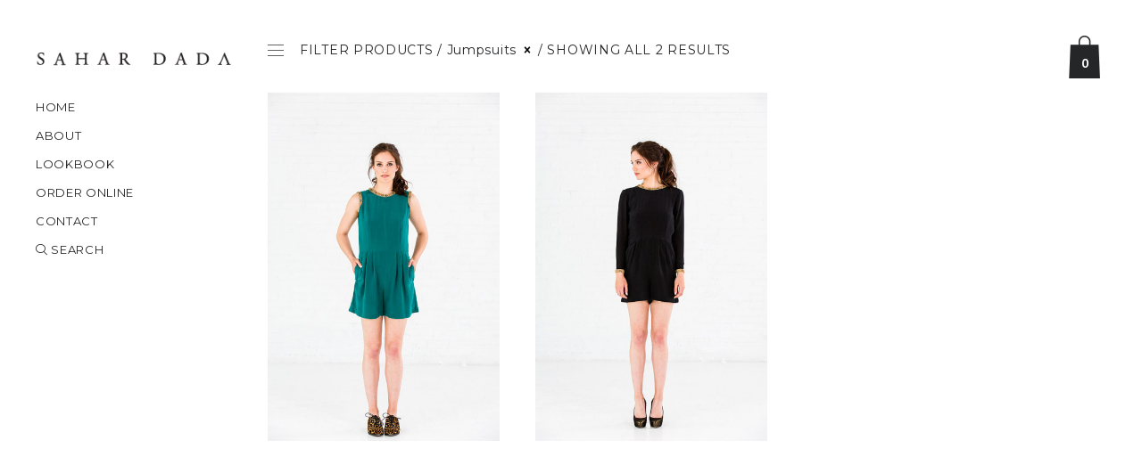

--- FILE ---
content_type: text/html; charset=UTF-8
request_url: http://www.sahardada.com/product-tag/jumpsuits/
body_size: 12506
content:
<!DOCTYPE html>

<html lang="en">
<head>
    <meta charset="UTF-8">
    <meta name="viewport" content="width=device-width, initial-scale=1, maximum-scale=1">

    <title>Jumpsuits | Product Tags | Sahar Dada</title>
    <link rel="profile" href="http://gmpg.org/xfn/11">
    <link rel="pingback" href="http://www.sahardada.com/xmlrpc.php">
    
    				<script type="text/javascript">document.documentElement.className = document.documentElement.className + ' yes-js js_active js'</script>
						<style>
				.wishlist_table .add_to_cart, a.add_to_wishlist.button.alt { border-radius: 16px; -moz-border-radius: 16px; -webkit-border-radius: 16px; }			</style>
			<script type="text/javascript">
				var yith_wcwl_plugin_ajax_web_url = 'http://www.sahardada.com/wp-admin/admin-ajax.php';
			</script>
		<meta name='robots' content='max-image-preview:large' />
	<style>img:is([sizes="auto" i], [sizes^="auto," i]) { contain-intrinsic-size: 3000px 1500px }</style>
	<link rel='dns-prefetch' href='//fonts.googleapis.com' />
<link rel="alternate" type="application/rss+xml" title="Sahar Dada &raquo; Feed" href="http://www.sahardada.com/feed/" />
<link rel="alternate" type="application/rss+xml" title="Sahar Dada &raquo; Comments Feed" href="http://www.sahardada.com/comments/feed/" />
<link rel="alternate" type="application/rss+xml" title="Sahar Dada &raquo; Jumpsuits Product Tag Feed" href="http://www.sahardada.com/product-tag/jumpsuits/feed/" />
<script type="text/javascript">
/* <![CDATA[ */
window._wpemojiSettings = {"baseUrl":"https:\/\/s.w.org\/images\/core\/emoji\/15.0.3\/72x72\/","ext":".png","svgUrl":"https:\/\/s.w.org\/images\/core\/emoji\/15.0.3\/svg\/","svgExt":".svg","source":{"concatemoji":"http:\/\/www.sahardada.com\/wp-includes\/js\/wp-emoji-release.min.js?ver=6.7.4"}};
/*! This file is auto-generated */
!function(i,n){var o,s,e;function c(e){try{var t={supportTests:e,timestamp:(new Date).valueOf()};sessionStorage.setItem(o,JSON.stringify(t))}catch(e){}}function p(e,t,n){e.clearRect(0,0,e.canvas.width,e.canvas.height),e.fillText(t,0,0);var t=new Uint32Array(e.getImageData(0,0,e.canvas.width,e.canvas.height).data),r=(e.clearRect(0,0,e.canvas.width,e.canvas.height),e.fillText(n,0,0),new Uint32Array(e.getImageData(0,0,e.canvas.width,e.canvas.height).data));return t.every(function(e,t){return e===r[t]})}function u(e,t,n){switch(t){case"flag":return n(e,"\ud83c\udff3\ufe0f\u200d\u26a7\ufe0f","\ud83c\udff3\ufe0f\u200b\u26a7\ufe0f")?!1:!n(e,"\ud83c\uddfa\ud83c\uddf3","\ud83c\uddfa\u200b\ud83c\uddf3")&&!n(e,"\ud83c\udff4\udb40\udc67\udb40\udc62\udb40\udc65\udb40\udc6e\udb40\udc67\udb40\udc7f","\ud83c\udff4\u200b\udb40\udc67\u200b\udb40\udc62\u200b\udb40\udc65\u200b\udb40\udc6e\u200b\udb40\udc67\u200b\udb40\udc7f");case"emoji":return!n(e,"\ud83d\udc26\u200d\u2b1b","\ud83d\udc26\u200b\u2b1b")}return!1}function f(e,t,n){var r="undefined"!=typeof WorkerGlobalScope&&self instanceof WorkerGlobalScope?new OffscreenCanvas(300,150):i.createElement("canvas"),a=r.getContext("2d",{willReadFrequently:!0}),o=(a.textBaseline="top",a.font="600 32px Arial",{});return e.forEach(function(e){o[e]=t(a,e,n)}),o}function t(e){var t=i.createElement("script");t.src=e,t.defer=!0,i.head.appendChild(t)}"undefined"!=typeof Promise&&(o="wpEmojiSettingsSupports",s=["flag","emoji"],n.supports={everything:!0,everythingExceptFlag:!0},e=new Promise(function(e){i.addEventListener("DOMContentLoaded",e,{once:!0})}),new Promise(function(t){var n=function(){try{var e=JSON.parse(sessionStorage.getItem(o));if("object"==typeof e&&"number"==typeof e.timestamp&&(new Date).valueOf()<e.timestamp+604800&&"object"==typeof e.supportTests)return e.supportTests}catch(e){}return null}();if(!n){if("undefined"!=typeof Worker&&"undefined"!=typeof OffscreenCanvas&&"undefined"!=typeof URL&&URL.createObjectURL&&"undefined"!=typeof Blob)try{var e="postMessage("+f.toString()+"("+[JSON.stringify(s),u.toString(),p.toString()].join(",")+"));",r=new Blob([e],{type:"text/javascript"}),a=new Worker(URL.createObjectURL(r),{name:"wpTestEmojiSupports"});return void(a.onmessage=function(e){c(n=e.data),a.terminate(),t(n)})}catch(e){}c(n=f(s,u,p))}t(n)}).then(function(e){for(var t in e)n.supports[t]=e[t],n.supports.everything=n.supports.everything&&n.supports[t],"flag"!==t&&(n.supports.everythingExceptFlag=n.supports.everythingExceptFlag&&n.supports[t]);n.supports.everythingExceptFlag=n.supports.everythingExceptFlag&&!n.supports.flag,n.DOMReady=!1,n.readyCallback=function(){n.DOMReady=!0}}).then(function(){return e}).then(function(){var e;n.supports.everything||(n.readyCallback(),(e=n.source||{}).concatemoji?t(e.concatemoji):e.wpemoji&&e.twemoji&&(t(e.twemoji),t(e.wpemoji)))}))}((window,document),window._wpemojiSettings);
/* ]]> */
</script>
<style id='wp-emoji-styles-inline-css' type='text/css'>

	img.wp-smiley, img.emoji {
		display: inline !important;
		border: none !important;
		box-shadow: none !important;
		height: 1em !important;
		width: 1em !important;
		margin: 0 0.07em !important;
		vertical-align: -0.1em !important;
		background: none !important;
		padding: 0 !important;
	}
</style>
<link rel='stylesheet' id='wp-block-library-css' href='http://www.sahardada.com/wp-includes/css/dist/block-library/style.min.css?ver=6.7.4' type='text/css' media='all' />
<style id='classic-theme-styles-inline-css' type='text/css'>
/*! This file is auto-generated */
.wp-block-button__link{color:#fff;background-color:#32373c;border-radius:9999px;box-shadow:none;text-decoration:none;padding:calc(.667em + 2px) calc(1.333em + 2px);font-size:1.125em}.wp-block-file__button{background:#32373c;color:#fff;text-decoration:none}
</style>
<style id='global-styles-inline-css' type='text/css'>
:root{--wp--preset--aspect-ratio--square: 1;--wp--preset--aspect-ratio--4-3: 4/3;--wp--preset--aspect-ratio--3-4: 3/4;--wp--preset--aspect-ratio--3-2: 3/2;--wp--preset--aspect-ratio--2-3: 2/3;--wp--preset--aspect-ratio--16-9: 16/9;--wp--preset--aspect-ratio--9-16: 9/16;--wp--preset--color--black: #000000;--wp--preset--color--cyan-bluish-gray: #abb8c3;--wp--preset--color--white: #ffffff;--wp--preset--color--pale-pink: #f78da7;--wp--preset--color--vivid-red: #cf2e2e;--wp--preset--color--luminous-vivid-orange: #ff6900;--wp--preset--color--luminous-vivid-amber: #fcb900;--wp--preset--color--light-green-cyan: #7bdcb5;--wp--preset--color--vivid-green-cyan: #00d084;--wp--preset--color--pale-cyan-blue: #8ed1fc;--wp--preset--color--vivid-cyan-blue: #0693e3;--wp--preset--color--vivid-purple: #9b51e0;--wp--preset--gradient--vivid-cyan-blue-to-vivid-purple: linear-gradient(135deg,rgba(6,147,227,1) 0%,rgb(155,81,224) 100%);--wp--preset--gradient--light-green-cyan-to-vivid-green-cyan: linear-gradient(135deg,rgb(122,220,180) 0%,rgb(0,208,130) 100%);--wp--preset--gradient--luminous-vivid-amber-to-luminous-vivid-orange: linear-gradient(135deg,rgba(252,185,0,1) 0%,rgba(255,105,0,1) 100%);--wp--preset--gradient--luminous-vivid-orange-to-vivid-red: linear-gradient(135deg,rgba(255,105,0,1) 0%,rgb(207,46,46) 100%);--wp--preset--gradient--very-light-gray-to-cyan-bluish-gray: linear-gradient(135deg,rgb(238,238,238) 0%,rgb(169,184,195) 100%);--wp--preset--gradient--cool-to-warm-spectrum: linear-gradient(135deg,rgb(74,234,220) 0%,rgb(151,120,209) 20%,rgb(207,42,186) 40%,rgb(238,44,130) 60%,rgb(251,105,98) 80%,rgb(254,248,76) 100%);--wp--preset--gradient--blush-light-purple: linear-gradient(135deg,rgb(255,206,236) 0%,rgb(152,150,240) 100%);--wp--preset--gradient--blush-bordeaux: linear-gradient(135deg,rgb(254,205,165) 0%,rgb(254,45,45) 50%,rgb(107,0,62) 100%);--wp--preset--gradient--luminous-dusk: linear-gradient(135deg,rgb(255,203,112) 0%,rgb(199,81,192) 50%,rgb(65,88,208) 100%);--wp--preset--gradient--pale-ocean: linear-gradient(135deg,rgb(255,245,203) 0%,rgb(182,227,212) 50%,rgb(51,167,181) 100%);--wp--preset--gradient--electric-grass: linear-gradient(135deg,rgb(202,248,128) 0%,rgb(113,206,126) 100%);--wp--preset--gradient--midnight: linear-gradient(135deg,rgb(2,3,129) 0%,rgb(40,116,252) 100%);--wp--preset--font-size--small: 13px;--wp--preset--font-size--medium: 20px;--wp--preset--font-size--large: 36px;--wp--preset--font-size--x-large: 42px;--wp--preset--spacing--20: 0.44rem;--wp--preset--spacing--30: 0.67rem;--wp--preset--spacing--40: 1rem;--wp--preset--spacing--50: 1.5rem;--wp--preset--spacing--60: 2.25rem;--wp--preset--spacing--70: 3.38rem;--wp--preset--spacing--80: 5.06rem;--wp--preset--shadow--natural: 6px 6px 9px rgba(0, 0, 0, 0.2);--wp--preset--shadow--deep: 12px 12px 50px rgba(0, 0, 0, 0.4);--wp--preset--shadow--sharp: 6px 6px 0px rgba(0, 0, 0, 0.2);--wp--preset--shadow--outlined: 6px 6px 0px -3px rgba(255, 255, 255, 1), 6px 6px rgba(0, 0, 0, 1);--wp--preset--shadow--crisp: 6px 6px 0px rgba(0, 0, 0, 1);}:where(.is-layout-flex){gap: 0.5em;}:where(.is-layout-grid){gap: 0.5em;}body .is-layout-flex{display: flex;}.is-layout-flex{flex-wrap: wrap;align-items: center;}.is-layout-flex > :is(*, div){margin: 0;}body .is-layout-grid{display: grid;}.is-layout-grid > :is(*, div){margin: 0;}:where(.wp-block-columns.is-layout-flex){gap: 2em;}:where(.wp-block-columns.is-layout-grid){gap: 2em;}:where(.wp-block-post-template.is-layout-flex){gap: 1.25em;}:where(.wp-block-post-template.is-layout-grid){gap: 1.25em;}.has-black-color{color: var(--wp--preset--color--black) !important;}.has-cyan-bluish-gray-color{color: var(--wp--preset--color--cyan-bluish-gray) !important;}.has-white-color{color: var(--wp--preset--color--white) !important;}.has-pale-pink-color{color: var(--wp--preset--color--pale-pink) !important;}.has-vivid-red-color{color: var(--wp--preset--color--vivid-red) !important;}.has-luminous-vivid-orange-color{color: var(--wp--preset--color--luminous-vivid-orange) !important;}.has-luminous-vivid-amber-color{color: var(--wp--preset--color--luminous-vivid-amber) !important;}.has-light-green-cyan-color{color: var(--wp--preset--color--light-green-cyan) !important;}.has-vivid-green-cyan-color{color: var(--wp--preset--color--vivid-green-cyan) !important;}.has-pale-cyan-blue-color{color: var(--wp--preset--color--pale-cyan-blue) !important;}.has-vivid-cyan-blue-color{color: var(--wp--preset--color--vivid-cyan-blue) !important;}.has-vivid-purple-color{color: var(--wp--preset--color--vivid-purple) !important;}.has-black-background-color{background-color: var(--wp--preset--color--black) !important;}.has-cyan-bluish-gray-background-color{background-color: var(--wp--preset--color--cyan-bluish-gray) !important;}.has-white-background-color{background-color: var(--wp--preset--color--white) !important;}.has-pale-pink-background-color{background-color: var(--wp--preset--color--pale-pink) !important;}.has-vivid-red-background-color{background-color: var(--wp--preset--color--vivid-red) !important;}.has-luminous-vivid-orange-background-color{background-color: var(--wp--preset--color--luminous-vivid-orange) !important;}.has-luminous-vivid-amber-background-color{background-color: var(--wp--preset--color--luminous-vivid-amber) !important;}.has-light-green-cyan-background-color{background-color: var(--wp--preset--color--light-green-cyan) !important;}.has-vivid-green-cyan-background-color{background-color: var(--wp--preset--color--vivid-green-cyan) !important;}.has-pale-cyan-blue-background-color{background-color: var(--wp--preset--color--pale-cyan-blue) !important;}.has-vivid-cyan-blue-background-color{background-color: var(--wp--preset--color--vivid-cyan-blue) !important;}.has-vivid-purple-background-color{background-color: var(--wp--preset--color--vivid-purple) !important;}.has-black-border-color{border-color: var(--wp--preset--color--black) !important;}.has-cyan-bluish-gray-border-color{border-color: var(--wp--preset--color--cyan-bluish-gray) !important;}.has-white-border-color{border-color: var(--wp--preset--color--white) !important;}.has-pale-pink-border-color{border-color: var(--wp--preset--color--pale-pink) !important;}.has-vivid-red-border-color{border-color: var(--wp--preset--color--vivid-red) !important;}.has-luminous-vivid-orange-border-color{border-color: var(--wp--preset--color--luminous-vivid-orange) !important;}.has-luminous-vivid-amber-border-color{border-color: var(--wp--preset--color--luminous-vivid-amber) !important;}.has-light-green-cyan-border-color{border-color: var(--wp--preset--color--light-green-cyan) !important;}.has-vivid-green-cyan-border-color{border-color: var(--wp--preset--color--vivid-green-cyan) !important;}.has-pale-cyan-blue-border-color{border-color: var(--wp--preset--color--pale-cyan-blue) !important;}.has-vivid-cyan-blue-border-color{border-color: var(--wp--preset--color--vivid-cyan-blue) !important;}.has-vivid-purple-border-color{border-color: var(--wp--preset--color--vivid-purple) !important;}.has-vivid-cyan-blue-to-vivid-purple-gradient-background{background: var(--wp--preset--gradient--vivid-cyan-blue-to-vivid-purple) !important;}.has-light-green-cyan-to-vivid-green-cyan-gradient-background{background: var(--wp--preset--gradient--light-green-cyan-to-vivid-green-cyan) !important;}.has-luminous-vivid-amber-to-luminous-vivid-orange-gradient-background{background: var(--wp--preset--gradient--luminous-vivid-amber-to-luminous-vivid-orange) !important;}.has-luminous-vivid-orange-to-vivid-red-gradient-background{background: var(--wp--preset--gradient--luminous-vivid-orange-to-vivid-red) !important;}.has-very-light-gray-to-cyan-bluish-gray-gradient-background{background: var(--wp--preset--gradient--very-light-gray-to-cyan-bluish-gray) !important;}.has-cool-to-warm-spectrum-gradient-background{background: var(--wp--preset--gradient--cool-to-warm-spectrum) !important;}.has-blush-light-purple-gradient-background{background: var(--wp--preset--gradient--blush-light-purple) !important;}.has-blush-bordeaux-gradient-background{background: var(--wp--preset--gradient--blush-bordeaux) !important;}.has-luminous-dusk-gradient-background{background: var(--wp--preset--gradient--luminous-dusk) !important;}.has-pale-ocean-gradient-background{background: var(--wp--preset--gradient--pale-ocean) !important;}.has-electric-grass-gradient-background{background: var(--wp--preset--gradient--electric-grass) !important;}.has-midnight-gradient-background{background: var(--wp--preset--gradient--midnight) !important;}.has-small-font-size{font-size: var(--wp--preset--font-size--small) !important;}.has-medium-font-size{font-size: var(--wp--preset--font-size--medium) !important;}.has-large-font-size{font-size: var(--wp--preset--font-size--large) !important;}.has-x-large-font-size{font-size: var(--wp--preset--font-size--x-large) !important;}
:where(.wp-block-post-template.is-layout-flex){gap: 1.25em;}:where(.wp-block-post-template.is-layout-grid){gap: 1.25em;}
:where(.wp-block-columns.is-layout-flex){gap: 2em;}:where(.wp-block-columns.is-layout-grid){gap: 2em;}
:root :where(.wp-block-pullquote){font-size: 1.5em;line-height: 1.6;}
</style>
<link rel='stylesheet' id='contact-form-7-css' href='http://www.sahardada.com/wp-content/plugins/contact-form-7/includes/css/styles.css?ver=4.2.1' type='text/css' media='all' />
<link rel='stylesheet' id='flowplayer-css-css' href='http://www.sahardada.com/wp-content/plugins/easy-video-player/lib/skin/all-skins.css?ver=6.7.4' type='text/css' media='all' />
<link rel='stylesheet' id='instalink-min-css-1-css' href='http://www.sahardada.com/wp-content/plugins/instagram-shortcode-and-widget/css/instalink-1.5.0.min.css?ver=6.7.4' type='text/css' media='all' />
<link rel='stylesheet' id='nextend_fb_connect_stylesheet-css' href='http://www.sahardada.com/wp-content/plugins/nextend-facebook-connect/buttons/facebook-btn.css?ver=6.7.4' type='text/css' media='all' />
<link rel='stylesheet' id='albdesign-modal-popups-css' href='http://www.sahardada.com/wp-content/plugins/nifty-modal-popup/css/modal_popup_component.css?ver=6.7.4' type='text/css' media='all' />
<link rel='stylesheet' id='prdctfltr-main-css-css' href='http://www.sahardada.com/wp-content/plugins/prdctfltr/lib/css/prdctfltr.css?ver=3.2.0' type='text/css' media='all' />
<link rel='stylesheet' id='prdctfltr-scrollbar-css-css' href='http://www.sahardada.com/wp-content/plugins/prdctfltr/lib/css/jquery.mCustomScrollbar.css?ver=3.2.0' type='text/css' media='all' />
<link rel='stylesheet' id='prdctfltr-ionrange-css-css' href='http://www.sahardada.com/wp-content/plugins/prdctfltr/lib/css/ion.rangeSlider.css?ver=3.2.0' type='text/css' media='all' />
<link rel='stylesheet' id='rs-plugin-settings-css' href='http://www.sahardada.com/wp-content/plugins/revslider/rs-plugin/css/settings.css?rev=4.3.8&#038;ver=6.7.4' type='text/css' media='all' />
<style id='rs-plugin-settings-inline-css' type='text/css'>
.tp-caption a {
color:#ff7302;
text-shadow:none;
-webkit-transition:all 0.2s ease-out;
-moz-transition:all 0.2s ease-out;
-o-transition:all 0.2s ease-out;
-ms-transition:all 0.2s ease-out;
}

.tp-caption a:hover {
color:#ffa902;
}
</style>
<link rel='stylesheet' id='rs-plugin-captions-css' href='http://www.sahardada.com/wp-content/plugins/revslider/rs-plugin/css/captions.php?rev=4.3.8&#038;ver=6.7.4' type='text/css' media='all' />
<link rel='stylesheet' id='jquery-selectBox-css' href='http://www.sahardada.com/wp-content/plugins/yith-woocommerce-wishlist/assets/css/jquery.selectBox.css?ver=6.7.4' type='text/css' media='all' />
<link rel='stylesheet' id='yith-wcwl-main-css' href='http://www.sahardada.com/wp-content/plugins/yith-woocommerce-wishlist/assets/css/style.css?ver=6.7.4' type='text/css' media='all' />
<link rel='stylesheet' id='yith-wcwl-font-awesome-css' href='http://www.sahardada.com/wp-content/plugins/yith-woocommerce-wishlist/assets/css/font-awesome.min.css?ver=6.7.4' type='text/css' media='all' />
<link rel='stylesheet' id='mailchimp-for-wp-checkbox-css' href='http://www.sahardada.com/wp-content/plugins/mailchimp-for-wp/assets/css/checkbox.min.css?ver=2.3.5' type='text/css' media='all' />
<link rel='stylesheet' id='spacehead-style-css' href='http://www.sahardada.com/wp-content/themes/aurelia-child/style.css?ver=1.0.0' type='text/css' media='all' />
<link rel='stylesheet' id='spacehead-fonts-css' href='http://fonts.googleapis.com/css?family=Montserrat%3A400%2C700%7CGudea%3A400%2C700&#038;ver=6.7.4' type='text/css' media='all' />
<style id='akismet-widget-style-inline-css' type='text/css'>

			.a-stats {
				--akismet-color-mid-green: #357b49;
				--akismet-color-white: #fff;
				--akismet-color-light-grey: #f6f7f7;

				max-width: 350px;
				width: auto;
			}

			.a-stats * {
				all: unset;
				box-sizing: border-box;
			}

			.a-stats strong {
				font-weight: 600;
			}

			.a-stats a.a-stats__link,
			.a-stats a.a-stats__link:visited,
			.a-stats a.a-stats__link:active {
				background: var(--akismet-color-mid-green);
				border: none;
				box-shadow: none;
				border-radius: 8px;
				color: var(--akismet-color-white);
				cursor: pointer;
				display: block;
				font-family: -apple-system, BlinkMacSystemFont, 'Segoe UI', 'Roboto', 'Oxygen-Sans', 'Ubuntu', 'Cantarell', 'Helvetica Neue', sans-serif;
				font-weight: 500;
				padding: 12px;
				text-align: center;
				text-decoration: none;
				transition: all 0.2s ease;
			}

			/* Extra specificity to deal with TwentyTwentyOne focus style */
			.widget .a-stats a.a-stats__link:focus {
				background: var(--akismet-color-mid-green);
				color: var(--akismet-color-white);
				text-decoration: none;
			}

			.a-stats a.a-stats__link:hover {
				filter: brightness(110%);
				box-shadow: 0 4px 12px rgba(0, 0, 0, 0.06), 0 0 2px rgba(0, 0, 0, 0.16);
			}

			.a-stats .count {
				color: var(--akismet-color-white);
				display: block;
				font-size: 1.5em;
				line-height: 1.4;
				padding: 0 13px;
				white-space: nowrap;
			}
		
</style>
<link rel='stylesheet' id='mailchimp-for-wp-form-css' href='http://www.sahardada.com/wp-content/plugins/mailchimp-for-wp/assets/css/form.min.css?ver=2.3.5' type='text/css' media='all' />
<!-- This site uses the Google Analytics by Yoast plugin v5.4.2 - Universal enabled - https://yoast.com/wordpress/plugins/google-analytics/ -->
<script type="text/javascript">
	(function(i,s,o,g,r,a,m){i['GoogleAnalyticsObject']=r;i[r]=i[r]||function(){
		(i[r].q=i[r].q||[]).push(arguments)},i[r].l=1*new Date();a=s.createElement(o),
		m=s.getElementsByTagName(o)[0];a.async=1;a.src=g;m.parentNode.insertBefore(a,m)
	})(window,document,'script','//www.google-analytics.com/analytics.js','__gaTracker');

	__gaTracker('create', 'UA-12826474-4', 'auto');
	__gaTracker('set', 'forceSSL', true);
	__gaTracker('require', 'displayfeatures');
	__gaTracker('require', 'linkid', 'linkid.js');
	__gaTracker('send','pageview');

</script>
<!-- / Google Analytics by Yoast -->
<script type="text/javascript" src="http://www.sahardada.com/wp-includes/js/jquery/jquery.min.js?ver=3.7.1" id="jquery-core-js"></script>
<script type="text/javascript" src="http://www.sahardada.com/wp-includes/js/jquery/jquery-migrate.min.js?ver=3.4.1" id="jquery-migrate-js"></script>
<script type="text/javascript" src="http://www.sahardada.com/wp-content/plugins/easy-video-player/lib/flowplayer.min.js?ver=6.7.4" id="flowplayer-js-js"></script>
<script type="text/javascript" src="http://www.sahardada.com/wp-content/plugins/instagram-shortcode-and-widget/js/instalink-1.5.0.min.js?ver=6.7.4" id="instalink-min-js-1-js"></script>
<script type="text/javascript" src="http://www.sahardada.com/wp-content/plugins/prdctfltr/lib/js/ion.rangeSlider.min.js?ver=3.2.0" id="prdctfltr-ionrange-js-js"></script>
<script type="text/javascript" src="http://www.sahardada.com/wp-content/plugins/revslider/rs-plugin/js/jquery.themepunch.plugins.min.js?rev=4.3.8&amp;ver=6.7.4" id="themepunchtools-js"></script>
<script type="text/javascript" src="http://www.sahardada.com/wp-content/plugins/revslider/rs-plugin/js/jquery.themepunch.revolution.min.js?rev=4.3.8&amp;ver=6.7.4" id="revmin-js"></script>
<script type="text/javascript" src="http://www.sahardada.com/wp-content/plugins/wp-retina-2x/js/picturefill.min.js?ver=2.3.1" id="picturefill-js"></script>
<script type="text/javascript" src="http://www.sahardada.com/wp-content/themes/aurelia/inc/js/vendor.min.js?ver=1.0.0" id="spacehead-vendors-js"></script>
<link rel="https://api.w.org/" href="http://www.sahardada.com/wp-json/" /><link rel="EditURI" type="application/rsd+xml" title="RSD" href="http://www.sahardada.com/xmlrpc.php?rsd" />
<meta name="generator" content="WordPress 6.7.4" />
<meta name="generator" content="WooCommerce 2.3.11" />
<!-- This content is generated with the Easy Video Player plugin v1.0.8 - http://noorsplugin.com/wordpress-video-plugin/ --><script>flowplayer.conf.embed = false;flowplayer.conf.keyboard = false;</script><!-- Easy Video Player plugin --><script type="text/javascript">
var _gaq = _gaq || [];
_gaq.push(['_setAccount', 'UA-21226411-3']);
_gaq.push(['_trackPageview']);
(function() {
var ga = document.createElement('script'); ga.type = 'text/javascript'; ga.async = true;
ga.src = ('https:' == document.location.protocol ? 'https://ssl' : 'http://www') + '.google-analytics.com/ga.js';
var s = document.getElementsByTagName('script')[0]; s.parentNode.insertBefore(ga, s);
})();
</script>
<script type='text/javascript'>
				var polyfilter_scriptpath = 'http://www.sahardada.com/wp-content/plugins/nifty-modal-popup/js/lib/';
				var polyfilter_skip_stylesheets = true;  
			 </script><script id="wpcp_disable_selection" type="text/javascript">
//<![CDATA[
var image_save_msg='You Can Not Save images!';
	var no_menu_msg='Context Menu disabled!';
	var smessage = ".";

function disableEnterKey(e)
{
	if (e.ctrlKey){
     var key;
     if(window.event)
          key = window.event.keyCode;     //IE
     else
          key = e.which;     //firefox (97)
    //if (key != 17) alert(key);
     if (key == 97 || key == 65 || key == 67 || key == 99 || key == 88 || key == 120 || key == 26 || key == 85  || key == 86 || key == 83 || key == 43)
     {
          show_wpcp_message('You are not allowed to copy content or view source');
          return false;
     }else
     	return true;
     }
}

function disable_copy(e)
{	
	var elemtype = e.target.nodeName;
	elemtype = elemtype.toUpperCase();
	var checker_IMG = 'checked';
	if (elemtype == "IMG" && checker_IMG == 'checked' && e.detail >= 2) {show_wpcp_message(alertMsg_IMG);return false;}
    if (elemtype != "TEXT" && elemtype != "TEXTAREA" && elemtype != "INPUT" && elemtype != "PASSWORD" && elemtype != "SELECT")
	{
		if (smessage !== "" && e.detail >= 2)
			show_wpcp_message(smessage);
		return false;
	}	
}
function disable_copy_ie()
{
	var elemtype = window.event.srcElement.nodeName;
	elemtype = elemtype.toUpperCase();
	if (elemtype == "IMG") {show_wpcp_message(alertMsg_IMG);return false;}
	if (elemtype != "TEXT" && elemtype != "TEXTAREA" && elemtype != "INPUT" && elemtype != "PASSWORD" && elemtype != "SELECT")
	{
		//if (smessage !== "") show_wpcp_message(smessage);
		return false;
	}
}	
function reEnable()
{
	return true;
}
document.onkeydown = disableEnterKey;
document.onselectstart = disable_copy_ie;
if(navigator.userAgent.indexOf('MSIE')==-1)
{
	document.onmousedown = disable_copy;
	document.onclick = reEnable;
}
function disableSelection(target)
{
    //For IE This code will work
    if (typeof target.onselectstart!="undefined")
    target.onselectstart = disable_copy_ie;
    
    //For Firefox This code will work
    else if (typeof target.style.MozUserSelect!="undefined")
    {target.style.MozUserSelect="none";}
    
    //All other  (ie: Opera) This code will work
    else
    target.onmousedown=function(){return false}
    target.style.cursor = "default";
}
//Calling the JS function directly just after body load
window.onload = function(){disableSelection(document.body);};
//]]>
</script>
	<script id="wpcp_disable_Right_Click" type="text/javascript">
	//<![CDATA[
	document.ondragstart = function() { return false;}
	    function nocontext(e) {
	    	var exception_tags = 'NOTAG,';
	        var clickedTag = (e==null) ? event.srcElement.tagName : e.target.tagName;
	        //alert(clickedTag);
	        var checker = 'checked';
	        if (clickedTag == "IMG" && checker == 'checked') {
	            if (alertMsg_IMG != "")show_wpcp_message(alertMsg_IMG);
	            return false;
	        }else {exception_tags = exception_tags + 'IMG,';}
	        
	        checker = '';
	        if (clickedTag == "A" && checker == 'checked') {
	            if (alertMsg_A != "")show_wpcp_message(alertMsg_A);
	            return false;
	        }else {exception_tags = exception_tags + 'A,';}
	        
	        checker = 'checked';
	        if ((clickedTag == "P" || clickedTag == "B" || clickedTag == "FONT" ||  clickedTag == "LI" || clickedTag == "UL" || clickedTag == "STRONG" || clickedTag == "OL" || clickedTag == "BLOCKQUOTE" || clickedTag == "TD" || clickedTag == "SPAN") && checker == 'checked') {
	            if (alertMsg_PB != "")show_wpcp_message(alertMsg_PB);
	            return false;
	        }else {exception_tags = exception_tags + 'P,B,FONT,LI,UL,STRONG,OL,BLOCKQUOTE,TD,SPAN';}
	        
	        checker = 'checked';
	        if ((clickedTag == "INPUT" || clickedTag == "PASSWORD") && checker == 'checked') {
	            if (alertMsg_INPUT != "")show_wpcp_message(alertMsg_INPUT);
	            return false;
	        }else {exception_tags = exception_tags + 'INPUT,PASSWORD,';}
	        
	        checker = 'checked';
	        if ((clickedTag == "H1" || clickedTag == "H2" || clickedTag == "H3" || clickedTag == "H4" || clickedTag == "H5" || clickedTag == "H6") && checker == 'checked') {
	            if (alertMsg_H != "")show_wpcp_message(alertMsg_H);
	            return false;
	        }else {exception_tags = exception_tags + 'H1,H2,H3,H4,H5,H6,';}
	        
	        checker = 'checked';
	        if (clickedTag == "TEXTAREA" && checker == 'checked') {
	            if (alertMsg_TEXTAREA != "")show_wpcp_message(alertMsg_TEXTAREA);
	            return false;
	        }else {exception_tags = exception_tags + 'TEXTAREA,';}
	        
	        checker = 'checked';
	        if ((clickedTag == "DIV" || clickedTag == "BODY" || clickedTag == "HTML" || clickedTag == "ARTICLE") && checker == 'checked') {
	            if (alertMsg_EmptySpaces != "")show_wpcp_message(alertMsg_EmptySpaces);
	            return false;
	        }
	        else
	        {
	        	if (exception_tags.indexOf(clickedTag)!=0)
	        	{
		        	return true;
		        }
	        	else
	        	return false;
	        }
	    }
	    var alertMsg_IMG = "© Sahar Dada";
	    var alertMsg_A = "";
	    var alertMsg_PB = "";
	    var alertMsg_INPUT = "";
	    var alertMsg_H = "";
	    var alertMsg_TEXTAREA = "";
	    var alertMsg_EmptySpaces = "";
	    document.oncontextmenu = nocontext;
	//]]>
	</script>
			<style>
			.unselectable
			{
		    -moz-user-select:none;
		    -webkit-user-select:none;
    		cursor: default;
			}
			html
			{
			-webkit-touch-callout: none;
			-webkit-user-select: none;
			-khtml-user-select: none;
			-moz-user-select: none;
			-ms-user-select: none;
			user-select: none;
			-webkit-tap-highlight-color: rgba(0,0,0,0);
			}
			</style>
			<script id="wpcp_css_disable_selection" type="text/javascript">
			var e = document.getElementsByTagName('body')[0];
			e.setAttribute('unselectable',on);
			</script>
<link rel="alternate" type="application/rss+xml"  title="New products tagged Jumpsuits" href="http://www.sahardada.com/shop/feed/?product_tag=jumpsuits" /><style type="text/css">.mc4wp-form input[name="_mc4wp_required_but_not_really"] { display: none !important; }</style><style>::selection{background-color:#0a0505}::-moz-selection{background-color:#0a0505}::-webkit-selection{background-color:#0a0505}
body{color:#242628}
button,.button,input[type='button'],input[type='reset'],input[type='submit'],button:disabled,.button:disabled,input[type='button']:disabled,input[type='reset']:disabled,input[type='submit']:disabled{background-color:#242628;color:#ffffff}
.cart-toggle-icon .cart-icon{color:#242628}
.cart-toggle-items{color:#ffffff}
.site-navigation a,.site-navigation span{color:#242628}
.site-navigation .menu-secondary li,.site-navigation .menu-secondary a{color:#989898}
.nav-drawer,.shopping-cart-actions{background-color:#F6F6F6}
.nav-drawer,.shopping-cart-products .product-title,.nav-drawer .site-navigation a,.nav-drawer .site-navigation span{color:#242628}
.shopping-cart-products .quantity,.shopping-cart-products .variation,.shopping-cart-products .remove,.nav-drawer .site-navigation .menu-secondary li,.nav-drawer .site-navigation .menu-secondary a,.wpml-options .chosen-container-single .chosen-single{color:#989898}
.products .product .product-details{background-color:rgba(250,250,250,0.8)}
.products .product .product-details,.products .product h3{color:#242628}
.products .product .product-details:before{border-color:rgba(0,0,0,0.2)}
.star-rating .rating-average .rating-bar{background-color:#242628}
#colophon{background-color:#0a0909}
#colophon,#colophon a,#colophon .widget,.newsletter-signup input{color:#cecece}
button:hover,.button:hover,input[type='button']:hover,input[type='reset']:hover,input[type='submit']:hover,.button-outline:hover,.badge.onsale{background-color:#0a0505}
a,.site-navigation li:hover > a,.site-navigation ul ul a:hover,.cart-toggle-icon:hover .cart-icon,.search-box .search-toggle-button:hover{color:#0a0505}
.button-outline{border-color:#242628;color:#242628;background-color:transparent}
.button-outline:hover,.banner-container.__light .button:hover{border-color:#0a0505}
body,button,input,select,textarea,.shipping_calculator .chosen-container .chosen-single,.shop_table p,.woocommerce-checkout .form-row .chosen-container-single .chosen-single{font-family:'Gudea'}
h1,h2,h3,h4,h5,h6,label,button,.button,input[type='button'],input[type='reset'],input[type='submit'],.site-header,.site-logo,.site-navigation,.box,.sidebar-inner li a,.products .product .product-count,.entry-product .price,.shopping-cart-close,.shopping-cart-actions .cart-total,.shopping-cart-actions .cart-discount,.shopping-cart-products .product-title,.product-category span,.product-category a,.badge,.woocommerce-breadcrumb,.woocommerce-tabs .tabs li,.shop_table,.woocommerce-success,.woocommerce-error,.woocommerce-info,.woocommerce-message,.chosen-container-single .chosen-single,.search-form input[type=text],.search-form input[type=search],.newsletter-signup,.widget_nav_menu,.prdctfltr_woocommerce.pf_default > span,.prdctfltr_filter > span{font-family:'Montserrat'}</style></head>

<body class="archive tax-product_tag term-jumpsuits term-53 unselectable woocommerce woocommerce-page woocommerce-demo-store">
    <div id="page" class="hfeed site">

        <header class="site-header-fixed">
            <div class="site-header-wrapper">
                <div class="site-branding">
                    <h1 class="site-logo">
                        <a href="http://www.sahardada.com/" rel="home">
                                                <img class="__desktop" src="http://www.sahardada.com/wp-content/uploads/2015/06/sahar-logo-web.png" alt="Sahar Dada" />
                                                <img class="__tablet __mobile" src="http://www.sahardada.com/wp-content/uploads/2015/06/sahar-logo-web.png" alt="Sahar Dada" />
                        </a>
                    </h1>
                </div>
                <nav class="site-navigation __desktop" role="navigation">
                    <ul class="menu menu-primary">
                        <li id="menu-item-9231" class="menu-item menu-item-type-post_type menu-item-object-page menu-item-home menu-item-9231"><a href="http://www.sahardada.com/">Home</a></li>
<li id="menu-item-8781" class="menu-item menu-item-type-post_type menu-item-object-page menu-item-8781"><a href="http://www.sahardada.com/about/">About</a></li>
<li id="menu-item-9086" class="menu-item menu-item-type-post_type menu-item-object-page menu-item-9086"><a href="http://www.sahardada.com/lookbook-c15/">Lookbook</a></li>
<li id="menu-item-9347" class="menu-item menu-item-type-post_type menu-item-object-page menu-item-9347"><a href="http://www.sahardada.com/shop/">Order Online</a></li>
<li id="menu-item-9450" class="menu-item menu-item-type-post_type menu-item-object-page menu-item-9450"><a href="http://www.sahardada.com/contact/">Contact</a></li>
	
                                                <li class="menu-item">
                            <a href="#" class="search-toggle-button"><i class="sh sh-search"></i> Search</a>
                        </li>
                                            </ul>
                </nav>
                
                <nav class="site-navigation __desktop" role="navigation">
                    <ul class="menu menu-secondary">
                                            </ul>
                </nav>
                
                <div class="wpml-options __desktop">
                    <div class="row">
                                                                        <div class="col-7">
                                                    </div>
                                            </div>
                </div>
            </div>
        </header>
        
        <div class="site-header-anchor">
            <div class="nav-anchor-container">
                <a href="javascript:;" class="nav-toggle" data-nav-drawer="left">
                    <i class="sh sh-menu"></i>                
                </a>
                <a href="#" class="search-toggle-button">
                    <i class="sh sh-search"></i>
                </a>
                                <a href="javascript:;" class="nav-toggle cart-toggle" data-nav-drawer="right">
                    <span class="cart-toggle-icon">
                        <i class="cart-icon sh sh-bag"></i>
                        <span class="cart-toggle-items">
    						0                        </span>
                    </span>
                </a>
                            </div>
        </div>
      

        <div class="nav-drawer-overlay"></div>
        <div id="content" class="site-content clear">
            
	
		
		
		
		            
            <div class="row">
			<div id="prdctfltr_woocommerce" class="prdctfltr_woocommerce woocommerce pf_default prdctfltr_slide prdctfltr_click prdctfltr_rows prdctfltr_scroll_active  pf_mod_multirow pf_adptv_default prdctfltr_square">
		<a id="prdctfltr_woocommerce_filter" href="#"><i class="prdctfltr-bars"></i></a>
		<span class="prdctfltr_filter_title">
	Filter products / <span>Jumpsuits</span> <a href="#" class="prdctfltr_title_remove" data-key="product_tag"><i class="prdctfltr-delete"></i></a> / Showing all 2 results</span>
<form action="http://www.sahardada.com/shop/" class="prdctfltr_woocommerce_ordering" method="get">

	<div class="prdctfltr_filter_wrapper prdctfltr_columns_3" data-columns="3">
		<div class="prdctfltr_filter_inner">
							<div class="prdctfltr_filter prdctfltr_cat prdctfltr_multi">
						<input name="product_cat" type="hidden" />
						<span class="prdctfltr_regular_title">Sort By Collection						<i class="prdctfltr-down"></i>
						</span>						<div class="prdctfltr_checkboxes">
						<label class=""><input type="checkbox" value="capsule2015" /><span>Capsule 2015</span></label><label class=""><input type="checkbox" value="capsule2014" /><span>Capsule 2014</span></label>						</div>
					</div>
					
									<div class="prdctfltr_filter prdctfltr_tag prdctfltr_single">
						<input name="product_tag" type="hidden" value="jumpsuits" />
						<span class="prdctfltr_regular_title">Sort By Style						<i class="prdctfltr-down"></i>
						</span>						<div class="prdctfltr_checkboxes">
						<label class=""><input type="checkbox" value="dresses" /><span>Dresses</span></label><label class=""><input type="checkbox" value="gowns" /><span>Gowns</span></label><label class=""><input type="checkbox" value="jackets" /><span>Jackets</span></label><label class="prdctfltr_active"><input type="checkbox" value="jumpsuits" checked /><span>Jumpsuits</span></label><label class=""><input type="checkbox" value="skirts" /><span>Skirts</span></label><label class=""><input type="checkbox" value="tops" /><span>Tops</span></label>						</div>
					</div>
					
									<div class="prdctfltr_filter prdctfltr_orderby">
						<input name="orderby" type="hidden">
						<span class="prdctfltr_regular_title">Sort By Price						<i class="prdctfltr-down"></i>
						</span>						<div class="prdctfltr_checkboxes">
						<label><input type="checkbox" value="price"  /><span>Price: low to high</span></label><label><input type="checkbox" value="price-desc"  /><span>Price: high to low</span></label>						</div>
					</div>

						<div class="prdctfltr_clear"></div>
	</div>
</div>
	<a id="prdctfltr_woocommerce_filter_submit" class="button" href="#">Filter selected</a>
<span class="prdctfltr_reset">
<label><input name="reset_filter" type="checkbox" /><span>Clear all filters</span></label></span>
	<div class="prdctfltr_add_inputs">
		</div>
</form>
</div>
            </div>
            
			<div class="products fitcolumn-container paryllax-container" data-fitcolumn-columns="3">
				
				
					<div class="fitcolumn-block paryllax-block first post-9353 product type-product status-publish has-post-thumbnail product_cat-capsule2015 product_cat-jumpsuits product_tag-jumpsuits pa_color-emerald pa_size-large pa_size-medium pa_size-small featured taxable shipping-taxable purchasable product-type-variable product-cat-capsule2015 product-cat-jumpsuits product-tag-jumpsuits instock" data-paryllax-ratio="1">
    
    <div class="product-inner fitcolumn-inner">
        
    	    	
    	<div class="product-image fitcolumn-image">
    
    		<img width="465" height="700" src="http://www.sahardada.com/wp-content/uploads/2015/06/Kriss-2-465x700.jpg" class="attachment-shop_catalog size-shop_catalog wp-post-image" alt="" decoding="async" fetchpriority="high" srcset="http://www.sahardada.com/wp-content/uploads/2015/06/Kriss-2-465x700.jpg 465w, http://www.sahardada.com/wp-content/uploads/2015/06/Kriss-2-199x300.jpg 199w, http://www.sahardada.com/wp-content/uploads/2015/06/Kriss-2.jpg 565w" sizes="(max-width: 465px) 100vw, 465px" />    
    	</div>
        
        <div class="product-details">
            <a href="http://www.sahardada.com/product/kriss/"></a>
            <div class="product-content">
                <h3>Kriss</h3>
        		
	<span class="price"><span class="amount">&#36;195.00</span></span>
            </div>
        </div>
    	    </div>
    
</div>
				
					<div class="fitcolumn-block paryllax-block post-9357 product type-product status-publish has-post-thumbnail product_cat-capsule2015 product_cat-jumpsuits product_tag-jumpsuits pa_color-black pa_size-large pa_size-medium pa_size-small featured taxable shipping-taxable purchasable product-type-variable product-cat-capsule2015 product-cat-jumpsuits product-tag-jumpsuits instock" data-paryllax-ratio="1">
    
    <div class="product-inner fitcolumn-inner">
        
    	    	
    	<div class="product-image fitcolumn-image">
    
    		<img width="465" height="700" src="http://www.sahardada.com/wp-content/uploads/2015/06/Kriss-5-465x700.jpg" class="attachment-shop_catalog size-shop_catalog wp-post-image" alt="" decoding="async" srcset="http://www.sahardada.com/wp-content/uploads/2015/06/Kriss-5-465x700.jpg 465w, http://www.sahardada.com/wp-content/uploads/2015/06/Kriss-5-199x300.jpg 199w, http://www.sahardada.com/wp-content/uploads/2015/06/Kriss-5.jpg 565w" sizes="(max-width: 465px) 100vw, 465px" />    
    	</div>
        
        <div class="product-details">
            <a href="http://www.sahardada.com/product/shay/"></a>
            <div class="product-content">
                <h3>Shay</h3>
        		
	<span class="price"><span class="amount">&#36;225.00</span></span>
            </div>
        </div>
    	    </div>
    
</div>
				
			</div>
			
		
	
	
            
    <div class="search-box-wrapper">
        <div class="search-box">
            <form role="search" method="get" class="search-form" action="http://www.sahardada.com/">
	<label>Searching for:</label>
	<div class="form-field">
    	<input type="search" class="search-field" placeholder="Search …" value="" name="s" title="Search for:" />
	</div>
	<input type="submit" class="search-submit" value="Search" />
</form>            <a href="#" class="search-toggle-button"><i class="sh sh-cross"></i></a>
        </div>
    </div>
        	</div>
</div>

<footer id="colophon" role="contentinfo">
	<div class="site-footer">
    	<div class="row footer-row">
        	<div class="col-8 col-md-12">
    <div id="secondary" class="widget-area" role="complementary">
    	<div class="row">
        	<div class="newsletter-signup">
        	   
<!--
                <form action="http://www.sahardada.com/product/shay/">
                	<input type="email" placeholder="Email Address" />
                	<span>Receive the latest news, sales and updates</span>
            	</form>
-->

                    	</div>
        	<div class="widgets">
    		                            	</div>
    	</div>
	</div>
</div>
<div class="col-4 col-md-12">
    </div>
	
    	</div>
		<div class="footer">
    		All Rights Reserved.  Sahar Dada 2015.		</div>
	</div><!-- .col-width -->
</footer><!-- #colophon -->

    <div id="shopping-cart" class="shopping-cart nav-drawer __right">	
    <div class="widget_shopping_cart_content">
	    


<div class="text-center">
    <h3>Shopping Bag</h3>
    <div class="shopping-bag-empty"><i class="sh sh-bag"></i><span class="text">?</span></div>
	<span class="cart-empty">Your shopping bag is empty.</span>
</div>


<div class="shopping-cart-actions">
	
	        
        <a href="http://www.sahardada.com/shop/" class="button">Go Shopping</a>
    
       
             	
</div>

    </div>
</div>
<div id="nav-drawer-mobile" class="nav-drawer __left __tablet __mobile">
    <div class="nav-drawer-inner">
        <nav class="site-navigation" role="navigation">
            <ul id="menu-sahardada-com-1" class="menu menu-primary"><li class="menu-item menu-item-type-post_type menu-item-object-page menu-item-home menu-item-9231"><a href="http://www.sahardada.com/">Home</a></li>
<li class="menu-item menu-item-type-post_type menu-item-object-page menu-item-8781"><a href="http://www.sahardada.com/about/">About</a></li>
<li class="menu-item menu-item-type-post_type menu-item-object-page menu-item-9086"><a href="http://www.sahardada.com/lookbook-c15/">Lookbook</a></li>
<li class="menu-item menu-item-type-post_type menu-item-object-page menu-item-9347"><a href="http://www.sahardada.com/shop/">Order Online</a></li>
<li class="menu-item menu-item-type-post_type menu-item-object-page menu-item-9450"><a href="http://www.sahardada.com/contact/">Contact</a></li>
</ul>            
                    </nav>
            </div>
</div>
    	
	<div id="wpcp-error-message" class="msgmsg-box-wpcp warning-wpcp hideme"><span>error: </span>.</div>
	<script>
	var timeout_result;
	function show_wpcp_message(smessage)
	{
		if (smessage !== "")
			{
			var smessage_text = '<span>Alert: </span>'+smessage;
			document.getElementById("wpcp-error-message").innerHTML = smessage_text;
			document.getElementById("wpcp-error-message").className = "msgmsg-box-wpcp warning-wpcp showme";
			clearTimeout(timeout_result);
			timeout_result = setTimeout(hide_message, 3000);
			}
	}
	function hide_message()
	{
		document.getElementById("wpcp-error-message").className = "msgmsg-box-wpcp warning-wpcp hideme";
	}
	</script>
	<style type="text/css">
	#wpcp-error-message {
	    direction: ltr;
	    text-align: center;
	    transition: opacity 900ms ease 0s;
	    z-index: 99999999;
	}
	.hideme {
    	opacity:0;
    	visibility: hidden;
	}
	.showme {
    	opacity:1;
    	visibility: visible;
	}
	.msgmsg-box-wpcp {
		border-radius: 10px;
		color: #000000;
		font-family: Tahoma;
		font-size: 11px;
		margin: 10px;
		padding: 10px 36px;
		position: fixed;
		width: 255px;
		top: 50%;
  		left: 50%;
  		margin-top: -10px;
  		margin-left: -130px;
  		-webkit-box-shadow: 0px 0px 34px 2px #000000;
		-moz-box-shadow: 0px 0px 34px 2px #000000;
		box-shadow: 0px 0px 34px 2px #000000;
	}
	.msgmsg-box-wpcp span {
		font-weight:bold;
		text-transform:uppercase;
	}
	.error-wpcp {		background:#ffecec url('http://www.sahardada.com/wp-content/plugins/wccp-pro/images/error.png') no-repeat 10px 50%;
		border:1px solid #f5aca6;
	}
	.success {
		background:#e9ffd9 url('http://www.sahardada.com/wp-content/plugins/wccp-pro/images/success.png') no-repeat 10px 50%;
		border:1px solid #a6ca8a;
	}
	.warning-wpcp {
		background:#000000 url('http://www.sahardada.com/wp-content/plugins/wccp-pro/images/warning.png') no-repeat 10px 50%;
		border:1px solid #000000;
	}
	.notice {
		background:#e3f7fc url('http://www.sahardada.com/wp-content/plugins/wccp-pro/images/notice.png') no-repeat 10px 50%;
		border:1px solid #8ed9f6;
	}
    </style>
<p class="demo_store">SAVE 25% WITH COUPON CODE BLACKFRIDAY</p><script type="text/javascript" src="http://www.sahardada.com/wp-content/plugins/contact-form-7/includes/js/jquery.form.min.js?ver=3.51.0-2014.06.20" id="jquery-form-js"></script>
<script type="text/javascript" id="contact-form-7-js-extra">
/* <![CDATA[ */
var _wpcf7 = {"loaderUrl":"http:\/\/www.sahardada.com\/wp-content\/plugins\/contact-form-7\/images\/ajax-loader.gif","sending":"Sending ..."};
/* ]]> */
</script>
<script type="text/javascript" src="http://www.sahardada.com/wp-content/plugins/contact-form-7/includes/js/scripts.js?ver=4.2.1" id="contact-form-7-js"></script>
<script type="text/javascript" src="http://www.sahardada.com/wp-content/plugins/nifty-modal-popup/js/classie.js?ver=1" id="albdesign-modal-popup-classie-js"></script>
<script type="text/javascript" src="http://www.sahardada.com/wp-content/plugins/nifty-modal-popup/js/modalEffects.js?ver=1.0.0" id="albdesign-modal-popup-effects-js"></script>
<script type="text/javascript" src="http://www.sahardada.com/wp-content/plugins/nifty-modal-popup/js/cssParser.js?ver=1.0.0" id="albdesign-modal-popup-cssParser-js"></script>
<script type="text/javascript" src="http://www.sahardada.com/wp-content/plugins/nifty-modal-popup/js/css-filters-polyfill.js?ver=0.22" id="albdesign-modal-popup-polyfill-js"></script>
<script type="text/javascript" src="http://www.sahardada.com/wp-content/plugins/prdctfltr/lib/js/jquery.mCustomScrollbar.concat.min.js?ver=3.2.0" id="prdctfltr-scrollbar-js-js"></script>
<script type="text/javascript" src="http://www.sahardada.com/wp-content/plugins/prdctfltr/lib/js/isotope.js?ver=3.2.0" id="prdctfltr-isotope-js-js"></script>
<script type="text/javascript" id="prdctfltr-main-js-js-extra">
/* <![CDATA[ */
var prdctfltr = {"ajax":"http:\/\/www.sahardada.com\/wp-admin\/admin-ajax.php","js":""};
/* ]]> */
</script>
<script type="text/javascript" src="http://www.sahardada.com/wp-content/plugins/prdctfltr/lib/js/prdctfltr_main.js?ver=3.2.0" id="prdctfltr-main-js-js"></script>
<script type="text/javascript" id="wc-add-to-cart-js-extra">
/* <![CDATA[ */
var wc_add_to_cart_params = {"ajax_url":"\/wp-admin\/admin-ajax.php","i18n_view_cart":"View Cart","cart_url":"http:\/\/www.sahardada.com\/cart-2\/","is_cart":"","cart_redirect_after_add":"no","apply_coupon_nonce":"5c181553c5"};
/* ]]> */
</script>
<script type="text/javascript" src="//www.sahardada.com/wp-content/plugins/woocommerce/assets/js/frontend/add-to-cart.min.js?ver=2.3.11" id="wc-add-to-cart-js"></script>
<script type="text/javascript" src="//www.sahardada.com/wp-content/plugins/woocommerce/assets/js/jquery-blockui/jquery.blockUI.min.js?ver=2.60" id="jquery-blockui-js"></script>
<script type="text/javascript" id="woocommerce-js-extra">
/* <![CDATA[ */
var woocommerce_params = {"ajax_url":"\/wp-admin\/admin-ajax.php"};
/* ]]> */
</script>
<script type="text/javascript" src="//www.sahardada.com/wp-content/plugins/woocommerce/assets/js/frontend/woocommerce.min.js?ver=2.3.11" id="woocommerce-js"></script>
<script type="text/javascript" src="//www.sahardada.com/wp-content/plugins/woocommerce/assets/js/jquery-cookie/jquery.cookie.min.js?ver=1.4.1" id="jquery-cookie-js"></script>
<script type="text/javascript" id="wc-cart-fragments-js-extra">
/* <![CDATA[ */
var wc_cart_fragments_params = {"ajax_url":"\/wp-admin\/admin-ajax.php","fragment_name":"wc_fragments"};
/* ]]> */
</script>
<script type="text/javascript" src="//www.sahardada.com/wp-content/plugins/woocommerce/assets/js/frontend/cart-fragments.min.js?ver=2.3.11" id="wc-cart-fragments-js"></script>
<script type="text/javascript" src="http://www.sahardada.com/wp-content/plugins/yith-woocommerce-wishlist/assets/js/jquery.selectBox.min.js?ver=6.7.4" id="jquery-selectBox-js"></script>
<script type="text/javascript" id="jquery-yith-wcwl-js-extra">
/* <![CDATA[ */
var yith_wcwl_l10n = {"ajax_url":"http:\/\/www.sahardada.com\/wp-admin\/admin-ajax.php","redirect_to_cart":"no","multi_wishlist":"","hide_add_button":"1","is_user_logged_in":"","ajax_loader_url":"http:\/\/www.sahardada.com\/wp-content\/plugins\/yith-woocommerce-wishlist\/assets\/images\/ajax-loader.gif","remove_from_wishlist_after_add_to_cart":"yes","labels":{"cookie_disabled":"We are sorry, but this feature is available only if cookies are enabled on your browser.","added_to_cart_message":"<div class=\"woocommerce-message\">Product correctly added to cart<\/div>"},"actions":{"add_to_wishlist_action":"add_to_wishlist","remove_from_wishlist_action":"remove_from_wishlist","move_to_another_wishlist_action":"move_to_another_wishlsit","reload_wishlist_and_adding_elem_action":"reload_wishlist_and_adding_elem"}};
/* ]]> */
</script>
<script type="text/javascript" src="http://www.sahardada.com/wp-content/plugins/yith-woocommerce-wishlist/assets/js/jquery.yith-wcwl.js?ver=2.0" id="jquery-yith-wcwl-js"></script>
<script type="text/javascript" id="spacehead-app-js-extra">
/* <![CDATA[ */
var spacehead_vars = {"zoom_factor":"0"};
/* ]]> */
</script>
<script type="text/javascript" src="http://www.sahardada.com/wp-content/themes/aurelia/js/app.min.js?ver=1.0.0" id="spacehead-app-js"></script>
<script type="text/javascript" src="//www.sahardada.com/wp-content/plugins/woocommerce/assets/js/chosen/chosen.jquery.min.js?ver=1.0.0" id="chosen-js"></script>
<style>
.zoom-container { display:none !important;}
.entry-product .images .product-gallery-image { cursor:default !important;} 

html.no-scroll{ overflow:scroll ; }
</style>
<script>jQuery("a.zoom img").click(function(){ var int_var = setInterval(function(){ jQuery("html").removeClass("no-scroll");jQuery("body").removeClass("no-scroll");},2); setTimeOut(function(){ clearInterval(int_var);},2000); });</script>
</body>
</html>


--- FILE ---
content_type: text/css
request_url: http://www.sahardada.com/wp-content/plugins/yith-woocommerce-wishlist/assets/css/style.css?ver=6.7.4
body_size: 2796
content:
/**
 * Main YITH WooCommerce Wishlist CSS
 *
 * @author Your Inspiration Themes
 * @package YITH WooCommerce Wishlist
 * @version 1.1.5
 */

.summary .product_meta { margin-top: 45px; }

/* Selectbox style */
.woocommerce a.selectBox{
    background: #ffffff;
    min-width: 100px;
    margin-right: 10px;
    color: inherit;
}

.woocommerce a.selectBox,
.woocommerce a.selectBox:hover{
    border-bottom: 1px solid #bbb!important;
}

.woocommerce a.selectBox:hover{
    color: inherit;
}

.woocommerce a.selectBox:focus{
    border: 1px solid #ccc;
}

.selectBox-dropdown .selectBox-label{
    vertical-align: middle;
    padding: 3px 8px;
}

.selectBox-dropdown .selectBox-arrow{
    border: none;
    background: url(../images/jquery.selectBox-arrow.png) center right no-repeat;
}

.selectBox-dropdown.selectBox-menuShowing .selectBox-arrow{
    background: url(../images/jquery.selectBox-arrow.png) center left no-repeat;
}

.selectBox-dropdown-menu{
    border-bottom-left-radius: 3px;
    border-bottom-right-radius: 3px;
    padding: 5px;
    font-size: 80%;
}

.selectBox-label.public-visibility:before,
.selectBox-dropdown-menu li.public-visibility a:before{
    font-family: FontAwesome;
    display: inline-block;
    content: "\f0ac";
    margin-right: 5px;
}

.selectBox-label.shared-visibility:before,
.selectBox-dropdown-menu li.shared-visibility a:before{
    font-family: FontAwesome;
    display: inline-block;
    content: "\f0c1";
    margin-right: 5px;
}

.selectBox-label.private-visibility:before,
.selectBox-dropdown-menu li.private-visibility a:before{
    font-family: FontAwesome;
    display: inline-block;
    content: "\f023";
    margin-right: 5px;
}

.selectBox-dropdown-menu li a{
    color: inherit;
    padding: 5px 8px;
    border-radius: 3px;
}

.selectBox-dropdown-menu a:hover{
    color: inherit;
    text-decoration: none;
}

/* Wishlist table */
.woocommerce .wishlist_table td.product-add-to-cart a{
    display: block!important;
    margin: 0;
    margin-bottom: 5px;
    text-align: center;
}
.woocommerce .wishlist_table td.product-add-to-cart span.dateadded{
    display: block;
}

/* Popup add to wishlist */
.yith-wcwl-add-button a.open-pretty-photo{
    display: none;
}
.yes-js .yith-wcwl-add-button a.open-pretty-photo{
    display: inline-block;
}
.yes-js .yith-wcwl-popup{
    display: none;
    text-align: center;
}
.yes-js .yith-wcwl-popup-content{

}
.yes-js .yith-wcwl-popup-content{
    display: table;
    width: 100%;
}
.yes-js .yith-wcwl-popup-content .yith-wcwl-first-row{
    display: table-header-group;
}
.yes-js .yith-wcwl-popup-content .yith-wcwl-second-row{
    display: none;
}
.yes-js .yith-wcwl-popup-content .yith-wcwl-wishlist-select-container,
.yes-js .yith-wcwl-popup-content .yith-wcwl-wishlist-thumb,
.yes-js .yith-wcwl-popup-content .yith-wcwl-popup-new,
.yes-js .yith-wcwl-popup-content .yith-wcwl-visibility{
    display: table-cell;
    vertical-align: bottom;
}
.yes-js .yith-wcwl-popup-content .yith-wcwl-wishlist-select-container{
    width: 80%;
    padding-bottom: 20px;
}
.yes-js .yith-wcwl-popup-content .yith-wcwl-wishlist-select-container select,
.yes-js .yith-wcwl-popup-content .yith-wcwl-visibility select,
.yes-js .yith-wcwl-popup-content .yith-wcwl-popup-new input{
    border: 1px solid #ccc;
    height: 35px;
    border-radius: 3px;
}
.yes-js .yith-wcwl-popup-content .yith-wcwl-wishlist-select-container select{
    width: 100%;
    font-weight: 700;
    padding-left: 10px;
}
.yes-js .yith-wcwl-popup-content .yith-wcwl-wishlist-thumb{
    width: 20%;
    padding-bottom: 20px;
}
.yes-js .yith-wcwl-popup-content .yith-wcwl-wishlist-thumb img{
    float: right;
    border: 1px solid #ccc;
    border-radius: 3px;
}
.yes-js .yith-wcwl-popup-content .yith-wcwl-popup-new{
    text-align: right;
}
.yes-js .yith-wcwl-popup-content .yith-wcwl-popup-new label{
    font-weight: 700;
}
.yes-js .yith-wcwl-popup-content .yith-wcwl-visibility select{
    float: right;
    min-width: 90px;
}
.yes-js .yith-wcwl-popup-footer{
    border-top: 1px solid #CCC;
    padding: 20px 20px 0 20px;
    margin: 20px -20px 0;
    text-align: right;
}

/* Popup message */
#yith-wcwl-popup-message {
    background: white;
    border: 1px solid #CCC;
    border-radius: 5px;
    -webkit-border-radius: 5px;
    -moz-border-radius: 5px;
    line-height: 50px;
    padding: 15px;
    position: fixed;
    text-align: center;
    top: 50%;
    left: 50%;
    z-index: 10000; /* Thanks WP -.- */
}

/*Wishlist title form*/
.wishlist-title{
    display: inline-block;
}
.wishlist-title h2{
    display: inline-block;
    padding: 5px;
}
.wishlist-title.wishlist-title-with-form h2:hover{
    background: #efefef;
}
.wishlist-title a.show-title-form{
    cursor: pointer;
    visibility: hidden;
}
.wishlist-title:hover a.show-title-form{
    visibility: visible;
}
.yes-js #yith-wcwl-form .hidden-title-form{
    display: none;
    margin: 25px 0 39px;
}

/* Wishlist table template */

.woocommerce table.wishlist_table{
    font-size: 80%;
}

.woocommerce table.wishlist_table thead th{
    border-top: 1px solid;
    padding: 16px 12px;
}

.woocommerce table.wishlist_table tbody td{
    padding: 16px 12px;
}

.woocommerce table.wishlist_table thead th,
.woocommerce table.wishlist_table tbody td{
    border-color: #e7e7e7;
}

.wishlist_table tr td, .wishlist_table tr th.wishlist-delete, .wishlist_table tr th.product-checkbox { text-align: center; }
.wishlist_table tr th.product-checkbox { vertical-align: middle; width: 40px; }
.wishlist_table tr th.product-remove { vertical-align: middle; width: 40px; }
.wishlist_table tr th.product-thumbnail{ width: 80px; }
.wishlist_table tr td.product-thumbnail, .wishlist_table tr td.product-name, .wishlist_table tr td.wishlist-name, .wishlist_table tr td.wishlist-privacy, .woocommerce table.wishlist_table tfoot td { text-align: left; }
.woocommerce table.wishlist_table tr td.product-remove { padding: 16px 0 }
.wishlist_table tr td.product-thumbnail a { display: block; border: none; max-width: 80px; }
.wishlist_table tr td.product-thumbnail a img { width: 100%; }
.wishlist_table tr td.product-stock-status span.wishlist-in-stock { color: #297E29; }
.wishlist_table tr td.product-stock-status span.wishlist-out-of-stock { color: #F00; }
.wishlist_table tr td a.button { white-space: normal; }

/* Wishlist buttons */
a.add_to_wishlist{
    cursor: pointer;
}

.summary .single_add_to_wishlist.button,
div.product .woocommerce-price-and-add .single_add_to_wishlist.button {
    margin: 0px;
}

.wishlist_table .add_to_cart.button{
    padding: 7px 12px;
    line-height: normal;
}

.yith-wcwl-add-to-wishlist {
    margin-top: 10px;
}

.yith-wcwl-add-button > a i,
.wishlist_table .add_to_cart.button i,
.wishlist_table .ask-an-estimate-button i,
.wishlist-title a.show-title-form i,
.hidden-title-form a.hide-title-form i,
.hidden-title-form button i,
.yith-wcwl-wishlist-new button i,
.wishlist_manage_table tfoot button.submit-wishlist-changes i,
.wishlist_manage_table tfoot a.create-new-wishlist i,
.yith-wcwl-wishlist-search-form button.wishlist-search-button i{
    margin-right: 10px;
}

.wishlist_table .add_to_cart.button,
.yith-wcwl-add-button a.add_to_wishlist,
.yith-wcwl-popup-button a.add_to_wishlist,
.wishlist_table a.ask-an-estimate-button,
.wishlist-title a.show-title-form,
.hidden-title-form a.hide-title-form,
.woocommerce .yith-wcwl-wishlist-new button,
.wishlist_manage_table a.create-new-wishlist,
.wishlist_manage_table button.submit-wishlist-changes,
.yith-wcwl-wishlist-search-form button.wishlist-search-button{
    margin: 0px;
    box-shadow: none;
    text-shadow: none;
    border-radius: 3px;
}

/* Wishlist title */
.woocommerce .wishlist-title h2{
    vertical-align: middle;
}

.woocommerce .wishlist-title a.show-title-form{
    vertical-align: middle;
    margin-left: 15px;
}

.woocommerce .hidden-title-form input[type="text"]{
    border: 1px solid #ccc;
    border-radius: 3px;
    height: 35px;
    min-width: 250px;
    vertical-align: middle;
}

.woocommerce .hidden-title-form button{
    padding: 7px 24px;
    vertical-align: middle;
    border: none;
    position: relative;
}

.woocommerce .hidden-title-form button:active{
    top: 1px;
}

.woocommerce .hidden-title-form a.hide-title-form{
    vertical-align: middle;
    line-height: normal;
}

/* Remove buttons */
.woocommerce #content table.wishlist_table.cart a.remove{
    color: #c3c3c3;
    margin: 0 auto;
}

.woocommerce #content table.wishlist_table.cart a.remove:hover{
    background-color: #c3c3c3;
    color: #fff;
}

/* Share buttons */
.yith-wcwl-share{
    margin-bottom: 35px;
}

.yith-wcwl-share h4.yith-wcwl-share-title{
    margin: 10px 0;
}

.yith-wcwl-share ul {
    margin: 5px 0;
    padding: 0;
}

.yith-wcwl-share ul, .yith-wcwl-share li { height: 21px; }
.yith-wcwl-share li, .entry-content .yith-wcwl-share li { margin-left: 0px; margin-right: 0px; }

.yith-wcwl-share li a {
    background-position: left top;
    display: inline-block;
    width: 21px;
    height: 21px;
    border: none;
}

.yith-wcwl-share li a:hover { background-position: left bottom; }
.yith-wcwl-share li a.facebook { background-image: url(../images/facebook.png ); }
.yith-wcwl-share li a.twitter { background-image: url(../images/twitter.png ); }
.yith-wcwl-share li a.pinterest { background-image: url(../images/pinterest.jpg ); }
.yith-wcwl-share li a.googleplus { background-image: url(../images/googleplus.jpg ); }
.yith-wcwl-share li a.email { background-image: url(../images/email.jpg ); }

/* Ask an estimate button */
.woocommerce .wishlist_table.cart .ask-an-estimate-button,
.woocommerce .wishlist_table.cart #custom_add_to_cart{
    margin: 10px 0;
    display: inline-block;
}

.woocommerce .wishlist_table.cart .ask-an-estimate-button{
    padding: 7px 12px;
    line-height: normal;
}

#ask_an_estimate_popup{
    display: none;
}

.ask-an-estimate-button-popup{
    margin-top: 30px!important;
    float: right;
    text-transform: none;
}

#additional_notes{
    min-height: 150px;
}

/* Create new wishlist*/
.yith-wcwl-wishlist-new{
    padding: 20px 30px;
    border-bottom: 1px solid #e7e7e7;
}

.yith-wcwl-wishlist-new label{
    vertical-align: middle;
    margin-right: 20px;
}

.yith-wcwl-wishlist-new input{
    min-width: 190px;
}

.yith-wcwl-wishlist-new input[type="text"],
.yith-wcwl-wishlist-new select{
    border: 1px solid #ccc;
    border-radius: 3px;
    height: 35px;
    vertical-align: middle;
    margin-right: 10px;
}

.woocommerce .yith-wcwl-wishlist-new button{
    padding: 7px 24px;
    vertical-align: middle;
    border: 1px solid;
    position: relative;
}

.woocommerce .yith-wcwl-wishlist-new button:active{
    top: 1px;
}

/* Manage wishlists */
.woocommerce .wishlist_manage_table select{
    border: 1px solid #ccc;
    border-radius: 3px;
    height: 35px;
    vertical-align: middle;
    margin-right: 10px;
}

.woocommerce table.wishlist_manage_table tfoot td{
    text-align: right;
    padding: 24px 12px;
}

.woocommerce .wishlist_manage_table tfoot button.submit-wishlist-changes{
    padding: 7px 24px;
    vertical-align: middle;
    border: 1px solid;
    border-radius: 3px;
    position: relative;
    line-height: normal;
}

.woocommerce .wishlist_manage_table tfoot button.submit-wishlist-changes:active{
    top: 1px;
}

.woocommerce .wishlist_manage_table tfoot a.create-new-wishlist{
    vertical-align: middle;
    line-height: normal;
    padding: 7px 24px;
}

/* Search wishlist */
.woocommerce .yith-wcwl-wishlist-search-form{
    padding: 20px 80px;
    border-bottom: 1px solid #e7e7e7;
}

.woocommerce .yith-wcwl-wishlist-search-form:after{
    content: '';
    display: block;
    clear: both;
}

.woocommerce .yith-wcwl-wishlist-search-form #wishlist_search{
    min-width: 300px;
    border: 1px solid #ccc;
    border-radius: 3px;
    height: 35px;
    vertical-align: middle;
    float: left;
}

.woocommerce .yith-wcwl-wishlist-search-form button.wishlist-search-button{
    padding: 7px 24px;
    vertical-align: middle;
    border: 1px solid;
    border-radius: 3px;
    position: relative;
    line-height: normal;
    float: right;
}

.woocommerce p.yith-wcwl-empty-search-result{
    padding: 50px 0;
    text-align: center;
}

.woocommerce .yith-wcwl-wishlist-search-form button.wishlist-search-button:active{
    top: 1px;
}

.woocommerce ul.yith-wcwl-search-results,
.woocommerce ul.user-wishlists{
    list-style: none;
    margin: 0;
    padding: 0;
}

.woocommerce ul.yith-wcwl-search-results > li{
    padding: 50px 80px;
    border-bottom: 1px solid #e7e7e7;
}

.woocommerce ul.yith-wcwl-search-results > li:after{
    content: '';
    display: block;
    clear: both;
}

.woocommerce ul.yith-wcwl-search-results .thumb{
    float: left;
    margin-right: 15px;
}

.woocommerce ul.yith-wcwl-search-results .user-details{
    overflow: hidden;
    padding-top: 15px;
}

.woocommerce ul.yith-wcwl-search-results .user-details span{
    display: block;
}

.woocommerce ul.yith-wcwl-search-results .user-details span.name{
    font-weight: 700;
}

.woocommerce ul.yith-wcwl-search-results .reuslt-details{
    float: left;
    width: 50%;
}

.woocommerce ul.yith-wcwl-search-results .result-wishlists{
    float: right;
    max-width: 50%;
    padding-top: 15px;
}

.woocommerce .yith-wcwl-search-pagination{
    padding: 5px 0;
    text-align: center;
}

/* AJAX loading gif */
.yith-wcwl-add-to-wishlist .ajax-loading {
    box-shadow: none !important;
    -moz-box-shadow: none !important;
    -webkit-box-shadow: none !important;
    display: inline !important;
    margin-left: 5px;
    vertical-align: middle;
    visibility: hidden;
    width: 16px !important;
    height: 16px !important;
}

/* Widget wishlist */
.widget_yith-wcwl-lists ul.dropdown li{
    padding: 0;
}

.widget_yith-wcwl-lists ul.dropdown > li a,
.widget_yith-wcwl-lists ul.dropdown ul.lists > li a{
    display: block;
    padding: 5px 15px;
}

.widget_yith-wcwl-lists ul.dropdown ul.lists > li a{
    padding: 5px 25px;
}

.widget_yith-wcwl-lists ul.dropdown > li.lists-section{
    border-bottom: 1px solid #e7e7e7;
}

.widget_yith-wcwl-lists ul.dropdown ul.lists{
    margin: 0;
}

--- FILE ---
content_type: text/css
request_url: http://www.sahardada.com/wp-content/themes/aurelia-child/style.css?ver=1.0.0
body_size: 591
content:
/*
Theme Name: Aurelia Child Theme
Theme URI: http://spaceheadconcepts.com/demo/aurelia
Author: Spacehead Concepts
Author URI: http://spaceheadconcepts.com
Description: Give your customers a world-class online shopping experience with Aurelia
Version: 1.0.0
Template: aurelia
Tags:
*/

@import url("../aurelia/style.css");

@media screen 
  and (max-device-width: 500px){ 
.fitcolumn-container.__3-column .fitcolumn-block,.fitcolumn-container.__3-column .fitcolumn-block:nth-child(3n+2),.fitcolumn-container.__3-column .fitcolumn-block:nth-child(3n+2) { left:0 !important;}
.fitcolumn-container.__3-column .fitcolumn-block { width:49% !important; position: relative !important; }
.fitcolumn-block.product{ top:1px !important;} 
.product-content h3{ font-size:12px !important; }
}

@media screen 
  and (min-device-width: 501px)
and (max-device-width: 1024px)
{ 

.fitcolumn-container.__3-column .fitcolumn-block,.fitcolumn-container.__3-column .fitcolumn-block:nth-child(3n+2),.fitcolumn-container.__3-column .fitcolumn-block:nth-child(3n+2) { left:0 !important;}
.fitcolumn-container.__3-column .fitcolumn-block { width:33.33% !important; position: relative !important; }
.fitcolumn-block.product{ top:1px !important;} 
.product-content h3{ font-size:14px !important; }
}
@media screen 
  and (min-device-width: 1025px){ 
  .products .product-content .price { display: none; }
}
.site-logo .__desktop {max-width: 220px;
    position: relative;
    top: 13px;}
.msgmsg-box-wpcp.warning-wpcp.showme { display:none !important; }
.image-zoom-icon {
 display:none !important;
}
.md-content { background: #ccc !important; }
.md-close {
md-close{margin-top: 13px !important; }

--- FILE ---
content_type: text/css
request_url: http://www.sahardada.com/wp-content/themes/aurelia/style.css
body_size: 21087
content:
/*
Theme Name: Aurelia
Theme URI: http://spaceheadconcepts.com/demo/aurelia
Author: Spacehead Concepts
Author URI: http://spaceheadconcepts.com
Description: Give your customers a world-class online shopping experience with Aurelia.
Version: 1.1.5
License: GNU General Public License v2 or later
License URI: http://www.gnu.org/licenses/gpl-2.0.html
Text Domain: spacehead
Domain Path: /languages/
Tags: black, blue, red, white, two-columns, four-columns, responsive-layout, custom-header, custom-background, threaded-comments, sticky-post, translation-ready, microformats, rtl-language-support, editor-style
*/
/*------------------------------------------------------------------
[Table of contents]

1. Icons
2. Reset
3. Animations
4. Globals
5. Header
6. Navigation
7. Fitcolumns
8. Content
9. Elements
10. Products
11. Footer
12. Cart
13. Comments
14. WooCommerce
15. Chosen
16. Select2
17. Widgets
18. Product Filter
19. Banners
20. WordPress defaults
21. Helpers
22. Lightbox
23. Owl Carousel
24. Affix
25. Responsive
-------------------------------------------------------------------*/
/*------------------------------------------------------------------
Icons
*/
@font-face { font-family: "Icons"; src: url("fonts/flaticon.eot"); src: url("fonts/flaticon.eot#iefix") format("embedded-opentype"), url("fonts/flaticon.woff") format("woff"), url("fonts/flaticon.ttf") format("truetype"), url("fonts/flaticon.svg") format("svg"); font-weight: normal; font-style: normal; }
[class^="sh-"], [class*=" sh-"] { display: inline-block; font: normal normal normal 20px/1 'Icons'; font-size: inherit; speak: none; text-rendering: auto; -webkit-font-smoothing: antialiased; -moz-osx-font-smoothing: grayscale; }

.sh { line-height: inherit; vertical-align: bottom; }

.sh-lg { font-size: 1.5em; line-height: .5em; vertical-align: -35%; }

.sh-2x { font-size: 2em; }

.sh-3x { font-size: 3em; }

.sh-4x { font-size: 4em; }

.sh-5x { font-size: 5em; }

.sh-border { padding: .2em .25em .15em; border: solid 0.08em #808080; border-radius: .1em; }

.sh-border-circle { padding: .2em .25em .15em; border: solid 0.08em #808080; border-radius: 50%; }

[class^="sh-"].pull-left, [class*=" sh-"].pull-left { float: left; margin-right: .3em; }

[class^="sh-"].pull-right, [class*=" sh-"].pull-right { float: right; margin-left: .3em; }

.sh-spin, .entry-product .single_add_to_cart_button.loading + .loader:before, .shopping-cart .loader-wrapper .loader:before, .shopping-cart-products .loader:before, .woocommerce .blockUI.blockOverlay:before, .woocommerce .loader:before { -webkit-animation: sh-spin 1.5s infinite linear; animation: sh-spin 1.5s infinite linear; }

.sh-spin-reverse { -webkit-animation: sh-spin-reverse 1.5s infinite linear; animation: sh-spin-reverse 1.5s infinite linear; }

@-webkit-keyframes sh-spin { 0% { -webkit-transform: rotate(0deg); transform: rotate(0deg); }
  100% { -webkit-transform: rotate(359deg); transform: rotate(359deg); } }
@keyframes sh-spin { 0% { -webkit-transform: rotate(0deg); transform: rotate(0deg); }
  100% { -webkit-transform: rotate(359deg); transform: rotate(359deg); } }
@-webkit-keyframes sh-spin-reverse { 0% { -webkit-transform: rotate(0deg); transform: rotate(0deg); }
  100% { -webkit-transform: rotate(-359deg); transform: rotate(-359deg); } }
@keyframes sh-spin-reverse { 0% { -webkit-transform: rotate(0deg); transform: rotate(0deg); }
  100% { -webkit-transform: rotate(-359deg); transform: rotate(-359deg); } }
.sh-rotate-90 { filter: progid:DXImageTransform.Microsoft.BasicImage(rotation=1); -webkit-transform: rotate(90deg); -ms-transform: rotate(90deg); transform: rotate(90deg); }

.sh-rotate-180 { filter: progid:DXImageTransform.Microsoft.BasicImage(rotation=2); -webkit-transform: rotate(180deg); -ms-transform: rotate(180deg); transform: rotate(180deg); }

.sh-rotate-270 { filter: progid:DXImageTransform.Microsoft.BasicImage(rotation=3); -webkit-transform: rotate(270deg); -ms-transform: rotate(270deg); transform: rotate(270deg); }

.sh-flip-horizontal, .tparrows.tp-leftarrow:after, .zoom-prev:after { filter: progid:DXImageTransform.Microsoft.BasicImage(rotation=0, mirror=1); -webkit-transform: scale(-1, 1); -ms-transform: scale(-1, 1); transform: scale(-1, 1); }

.sh-flip-vertical { filter: progid:DXImageTransform.Microsoft.BasicImage(rotation=2, mirror=1); -webkit-transform: scale(1, -1); -ms-transform: scale(1, -1); transform: scale(1, -1); }

:root .sh-rotate-90, :root .sh-rotate-180, :root .sh-rotate-270, :root .sh-flip-horizontal, :root .tparrows.tp-leftarrow:after, :root .zoom-prev:after, :root .sh-flip-vertical { -webkit-filter: none; filter: none; }

/* Icons */
.sh-refresh:before, .entry-product .single_add_to_cart_button.loading + .loader:before, .shopping-cart .loader-wrapper .loader:before, .shopping-cart-products .loader:before, .woocommerce .blockUI.blockOverlay:before, .woocommerce .loader:before { content: "\e000"; }

.sh-cross:before, .close-button:after, .zoom-close:after, .woocommerce-success:before, .woocommerce-error:before, .woocommerce-info:before, .woocommerce-message:before { content: "\e001"; }

.sh-facebook:before { content: "\e002"; }

.sh-google:before { content: "\e003"; }

.sh-instagram:before { content: "\e004"; }

.sh-linkedin:before { content: "\e005"; }

.sh-menu:before, .prdctfltr-bars:before { content: "\e006"; }

.sh-arrow:before, .tparrows:after, .zoom-next:after, .zoom-prev:after { content: "\e007"; }

.sh-pinterest:before { content: "\e008"; }

.sh-plus:before, .entry-product .single_add_to_cart_button:after { content: "\e009"; }

.sh-search:before, .search-form .form-field:before { content: "\e00a"; }

.sh-bag:before { content: "\e00b"; }

.sh-tag:before { content: "\e00c"; }

.sh-tumblr:before { content: "\e00d"; }

.sh-twitter:before { content: "\e00e"; }

.sh-vine:before { content: "\e00f"; }

.sh-youtube:before { content: "\e010"; }

/* Colors */
#page:before, .fitcolumn-container:before, .shopping-cart-products li:before, #prdctfltr_woocommerce:before, #page:after, .fitcolumn-container:after, .shopping-cart-products li:after, #prdctfltr_woocommerce:after { content: ""; display: table; }
#page:after, .fitcolumn-container:after, .shopping-cart-products li:after, #prdctfltr_woocommerce:after { clear: both; }

.text-center { text-align: center; }

.text-right { text-align: right; }

/*------------------------------------------------------------------
Reset
http://meyerweb.com/eric/tools/css/reset/ 
v2.0 | 20110126
License: none (public domain)
*/
html, body, div, span, applet, object, iframe, h1, h2, h3, h4, h5, h6, p, blockquote, pre, a, abbr, acronym, address, big, cite, code, del, dfn, em, img, ins, kbd, q, s, samp, small, strike, strong, sub, sup, tt, var, b, u, i, center, dl, dt, dd, ol, ul, li, fieldset, form, label, legend, table, caption, tbody, tfoot, thead, tr, th, td, article, aside, canvas, details, embed, figure, figcaption, footer, header, hgroup, menu, nav, output, ruby, section, summary, time, mark, audio, video { margin: 0; padding: 0; border: 0; font-size: 100%; font: inherit; vertical-align: baseline; }

html { font-size: 62.5%; /* Corrects text resizing oddly in IE6/7 when body font-size is set using em units http://clagnut.com/blog/348/#c790 */ -webkit-text-size-adjust: 100%; /* Prevents iOS text size adjust after orientation change, without disabling user zoom */ -ms-text-size-adjust: 100%; /* www.456bereastreet.com/archive/201012/controlling_text_size_in_safari_for_ios_without_disabling_user_zoom/ */ }

*, *:before, *:after { -ms-box-sizing: border-box; -moz-box-sizing: border-box; box-sizing: border-box; }

/* HTML5 display-role reset for older browsers */
article, aside, details, figcaption, figure, footer, header, hgroup, menu, nav, section { display: block; }

body { line-height: 1; }

ol, ul { list-style: none; }

blockquote, q { quotes: none; }

blockquote:before, blockquote:after { content: ''; content: none; }

q:before, q:after { content: ''; content: none; }

table { border-collapse: collapse; border-spacing: 0; }

a img { border: 0; }

/*------------------------------------------------------------------
Animations
*/
body.nav-open .nav-drawer-overlay, #review_form_wrapper, .search-box-wrapper.open, .zoom-open { -webkit-animation-duration: 0.8s; animation-duration: 0.8s; -webkit-animation-fill-mode: both; animation-fill-mode: both; }

@-webkit-keyframes fade-down { 0% { opacity: 0; -webkit-transform: translate3d(0, -100%, 0); -ms-transform: translate3d(0, -100%, 0); transform: translate3d(0, -100%, 0); }
  100% { opacity: 1; -webkit-transform: none; -ms-transform: none; transform: none; } }
@keyframes fade-down { 0% { opacity: 0; -webkit-transform: translate3d(0, -100%, 0); -ms-transform: translate3d(0, -100%, 0); transform: translate3d(0, -100%, 0); }
  100% { opacity: 1; -webkit-transform: none; -ms-transform: none; transform: none; } }
@-webkit-keyframes fade-up { 0% { opacity: 0; -webkit-transform: translate3d(0, 100%, 0); -ms-transform: translate3d(0, 100%, 0); transform: translate3d(0, 100%, 0); }
  100% { opacity: 1; -webkit-transform: none; -ms-transform: none; transform: none; } }
@keyframes fade-up { 0% { opacity: 0; -webkit-transform: translate3d(0, 100%, 0); -ms-transform: translate3d(0, 100%, 0); transform: translate3d(0, 100%, 0); }
  100% { opacity: 1; -webkit-transform: none; -ms-transform: none; transform: none; } }
@-webkit-keyframes fade-in { 0% { opacity: 0; }
  100% { opacity: 1; } }
@keyframes fade-in { 0% { opacity: 0; }
  100% { opacity: 1; } }
body.nav-open .nav-drawer-overlay, #review_form_wrapper, .search-box-wrapper.open, .zoom-open { -webkit-animation-duration: 0.3s; animation-duration: 0.3s; -webkit-animation-name: fade-in; animation-name: fade-in; }

@-webkit-keyframes fade-out { 0% { opacity: 1; }
  100% { opacity: 0; } }
@keyframes fade-out { 0% { opacity: 1; }
  100% { opacity: 0; } }
/*------------------------------------------------------------------
Globals
*/
/* Grid
-------------------------------------------------------------- */
.row { clear: both; margin: 0 auto; }
.row:after { clear: both; content: "."; display: block; font-size: 0; height: 0; line-height: 0; visibility: hidden; }

.col-1, .col-2, .col-3, .col-4, .col-5, .col-6, .col-7, .col-8, .col-9, .col-10, .col-11, .col-12 { float: left; min-height: 1px; position: relative; }

.col-1 { width: 8.33333%; }

.col-push-1, .col-lg-push-1 { left: 8.33333%; }

.col-pull-1, .col-lg-pull-1 { right: 8.33333%; }

.col-2 { width: 16.66667%; }

.col-push-2, .col-lg-push-2 { left: 16.66667%; }

.col-pull-2, .col-lg-pull-2 { right: 16.66667%; }

.col-3 { width: 25%; }

.col-push-3, .col-lg-push-3 { left: 25%; }

.col-pull-3, .col-lg-pull-3 { right: 25%; }

.col-4 { width: 33.33333%; }

.col-push-4, .col-lg-push-4 { left: 33.33333%; }

.col-pull-4, .col-lg-pull-4 { right: 33.33333%; }

.col-5 { width: 41.66667%; }

.col-push-5, .col-lg-push-5 { left: 41.66667%; }

.col-pull-5, .col-lg-pull-5 { right: 41.66667%; }

.col-6 { width: 50%; }

.col-push-6, .col-lg-push-6 { left: 50%; }

.col-pull-6, .col-lg-pull-6 { right: 50%; }

.col-7 { width: 58.33333%; }

.col-push-7, .col-lg-push-7 { left: 58.33333%; }

.col-pull-7, .col-lg-pull-7 { right: 58.33333%; }

.col-8 { width: 66.66667%; }

.col-push-8, .col-lg-push-8 { left: 66.66667%; }

.col-pull-8, .col-lg-pull-8 { right: 66.66667%; }

.col-9 { width: 75%; }

.col-push-9, .col-lg-push-9 { left: 75%; }

.col-pull-9, .col-lg-pull-9 { right: 75%; }

.col-10 { width: 83.33333%; }

.col-push-10, .col-lg-push-10 { left: 83.33333%; }

.col-pull-10, .col-lg-pull-10 { right: 83.33333%; }

.col-11 { width: 91.66667%; }

.col-push-11, .col-lg-push-11 { left: 91.66667%; }

.col-pull-11, .col-lg-pull-11 { right: 91.66667%; }

.col-12 { width: 100%; }

.col-push-12, .col-lg-push-12 { left: 100%; }

.col-pull-12, .col-lg-pull-12 { right: 100%; }

.row-shortcode { margin: 0 -20px 40px; }
.row-shortcode .col-1 { padding: 0 20px; }
.row-shortcode .col-2 { padding: 0 20px; }
.row-shortcode .col-3 { padding: 0 20px; }
.row-shortcode .col-4 { padding: 0 20px; }
.row-shortcode .col-5 { padding: 0 20px; }
.row-shortcode .col-6 { padding: 0 20px; }
.row-shortcode .col-7 { padding: 0 20px; }
.row-shortcode .col-8 { padding: 0 20px; }
.row-shortcode .col-9 { padding: 0 20px; }
.row-shortcode .col-10 { padding: 0 20px; }
.row-shortcode .col-11 { padding: 0 20px; }
.row-shortcode .col-12 { padding: 0 20px; }

@media only screen and (max-width: 1024px) { .col-md-1 { width: 8.33333%; }
  .col-push-1, .col-lg-push-1 { left: 0; }
  .col-pull-1, .col-lg-pull-1 { right: 0; }
  .col-md-2 { width: 16.66667%; }
  .col-push-2, .col-lg-push-2 { left: 0; }
  .col-pull-2, .col-lg-pull-2 { right: 0; }
  .col-md-3 { width: 25%; }
  .col-push-3, .col-lg-push-3 { left: 0; }
  .col-pull-3, .col-lg-pull-3 { right: 0; }
  .col-md-4 { width: 33.33333%; }
  .col-push-4, .col-lg-push-4 { left: 0; }
  .col-pull-4, .col-lg-pull-4 { right: 0; }
  .col-md-5 { width: 41.66667%; }
  .col-push-5, .col-lg-push-5 { left: 0; }
  .col-pull-5, .col-lg-pull-5 { right: 0; }
  .col-md-6 { width: 50%; }
  .col-push-6, .col-lg-push-6 { left: 0; }
  .col-pull-6, .col-lg-pull-6 { right: 0; }
  .col-md-7 { width: 58.33333%; }
  .col-push-7, .col-lg-push-7 { left: 0; }
  .col-pull-7, .col-lg-pull-7 { right: 0; }
  .col-md-8 { width: 66.66667%; }
  .col-push-8, .col-lg-push-8 { left: 0; }
  .col-pull-8, .col-lg-pull-8 { right: 0; }
  .col-md-9 { width: 75%; }
  .col-push-9, .col-lg-push-9 { left: 0; }
  .col-pull-9, .col-lg-pull-9 { right: 0; }
  .col-md-10 { width: 83.33333%; }
  .col-push-10, .col-lg-push-10 { left: 0; }
  .col-pull-10, .col-lg-pull-10 { right: 0; }
  .col-md-11 { width: 91.66667%; }
  .col-push-11, .col-lg-push-11 { left: 0; }
  .col-pull-11, .col-lg-pull-11 { right: 0; }
  .col-md-12 { width: 100%; }
  .col-push-12, .col-lg-push-12 { left: 0; }
  .col-pull-12, .col-lg-pull-12 { right: 0; }
  .col-md-push-1 { left: 8.33333%; }
  .col-md-pull-1 { right: 8.33333%; }
  .col-md-push-2 { left: 16.66667%; }
  .col-md-pull-2 { right: 16.66667%; }
  .col-md-push-3 { left: 25%; }
  .col-md-pull-3 { right: 25%; }
  .col-md-push-4 { left: 33.33333%; }
  .col-md-pull-4 { right: 33.33333%; }
  .col-md-push-5 { left: 41.66667%; }
  .col-md-pull-5 { right: 41.66667%; }
  .col-md-push-6 { left: 50%; }
  .col-md-pull-6 { right: 50%; }
  .col-md-push-7 { left: 58.33333%; }
  .col-md-pull-7 { right: 58.33333%; }
  .col-md-push-8 { left: 66.66667%; }
  .col-md-pull-8 { right: 66.66667%; }
  .col-md-push-9 { left: 75%; }
  .col-md-pull-9 { right: 75%; }
  .col-md-push-10 { left: 83.33333%; }
  .col-md-pull-10 { right: 83.33333%; }
  .col-md-push-11 { left: 91.66667%; }
  .col-md-pull-11 { right: 91.66667%; }
  .col-md-push-12 { left: 100%; }
  .col-md-pull-12 { right: 100%; }
  .row-shortcode { margin: 0 -12px 24px; }
  .row-shortcode .col-1 { padding: 0 12px; }
  .row-shortcode .col-2 { padding: 0 12px; }
  .row-shortcode .col-3 { padding: 0 12px; }
  .row-shortcode .col-4 { padding: 0 12px; }
  .row-shortcode .col-5 { padding: 0 12px; }
  .row-shortcode .col-6 { padding: 0 12px; }
  .row-shortcode .col-7 { padding: 0 12px; }
  .row-shortcode .col-8 { padding: 0 12px; }
  .row-shortcode .col-9 { padding: 0 12px; }
  .row-shortcode .col-10 { padding: 0 12px; }
  .row-shortcode .col-11 { padding: 0 12px; }
  .row-shortcode .col-12 { padding: 0 12px; } }
@media only screen and (max-width: 767px) { .col-1 { width: 100%; }
  .col-sm-1 { width: 8.33333%; }
  .col-md-push-1 { left: 0; }
  .col-md-pull-1 { right: 0; }
  .col-2 { width: 100%; }
  .col-sm-2 { width: 16.66667%; }
  .col-md-push-2 { left: 0; }
  .col-md-pull-2 { right: 0; }
  .col-3 { width: 100%; }
  .col-sm-3 { width: 25%; }
  .col-md-push-3 { left: 0; }
  .col-md-pull-3 { right: 0; }
  .col-4 { width: 100%; }
  .col-sm-4 { width: 33.33333%; }
  .col-md-push-4 { left: 0; }
  .col-md-pull-4 { right: 0; }
  .col-5 { width: 100%; }
  .col-sm-5 { width: 41.66667%; }
  .col-md-push-5 { left: 0; }
  .col-md-pull-5 { right: 0; }
  .col-6 { width: 100%; }
  .col-sm-6 { width: 50%; }
  .col-md-push-6 { left: 0; }
  .col-md-pull-6 { right: 0; }
  .col-7 { width: 100%; }
  .col-sm-7 { width: 58.33333%; }
  .col-md-push-7 { left: 0; }
  .col-md-pull-7 { right: 0; }
  .col-8 { width: 100%; }
  .col-sm-8 { width: 66.66667%; }
  .col-md-push-8 { left: 0; }
  .col-md-pull-8 { right: 0; }
  .col-9 { width: 100%; }
  .col-sm-9 { width: 75%; }
  .col-md-push-9 { left: 0; }
  .col-md-pull-9 { right: 0; }
  .col-10 { width: 100%; }
  .col-sm-10 { width: 83.33333%; }
  .col-md-push-10 { left: 0; }
  .col-md-pull-10 { right: 0; }
  .col-11 { width: 100%; }
  .col-sm-11 { width: 91.66667%; }
  .col-md-push-11 { left: 0; }
  .col-md-pull-11 { right: 0; }
  .col-12 { width: 100%; }
  .col-sm-12 { width: 100%; }
  .col-md-push-12 { left: 0; }
  .col-md-pull-12 { right: 0; } }
/* Layout
-------------------------------------------------------------- */
::-moz-selection { background-color: #DFB47D; color: #fff; }
::selection { background-color: #DFB47D; color: #fff; }

::-moz-selection { background-color: #DFB47D; color: #fff; }

::-webkit-selection { background-color: #DFB47D; color: #fff; }

#page { position: relative; -webkit-transition: -webkit-transform 0.4s cubic-bezier(0.78, 0.01, 0.41, 1); transition: transform 0.4s cubic-bezier(0.78, 0.01, 0.41, 1); background: #fff; margin-bottom: 380px; white-space: nowrap; /* padding-top: $gutter * 2 + $menu-font-size * 2.5; padding-right: $gutter;
*/ padding-left: 240px; position: relative; min-height: 100vh; width: 100%; z-index: 1; }

#content { padding: 40px 60px; padding-right: 120px; position: relative; width: 100%; min-height: 100vh; white-space: normal; }

.site-container { width: 100%; max-width: 1040px; margin: 0; position: relative; }

/* Typography
-------------------------------------------------------------- */
body { font-family: "Gudea", arial, sans-serif; color: #242628; font-size: 14px; line-height: 1.6em; text-rendering: optimizeLegibility; -webkit-font-smoothing: antialiased; width: 100%; position: relative; overflow-x: hidden; overflow-y: scroll; }

h1, h2, h3, h4, h5, h6 { font-family: "Montserrat", arial, sans-serif; font-weight: 500; letter-spacing: 0.05em; line-height: 1.2em; text-transform: uppercase; margin-bottom: 1.5em; margin-top: 0; }

h1 { font-size: 26px; }

h2 { font-size: 22px; }

h3 { font-size: 18px; }

h4, h5, h6 { font-size: 14px; }

a { color: #DFB47D; text-decoration: none; -webkit-transition: all 0.2s ease-in-out; transition: all 0.2s ease-in-out; }

a:hover, a:focus, a:active { text-decoration: underline; outline: none; }

p { margin-bottom: 20px; }

b, strong { font-weight: 700; }

dfn, em, i { font-style: italic; }

blockquote { position: relative; border: 1px solid #dfdfdf; margin-bottom: 30px; padding: 30px; font-size: 24px; line-height: 1.2em; }
blockquote cite { font-size: 14px; color: #989898; text-transform: uppercase; font-family: "Montserrat", arial, sans-serif; letter-spacing: 0.05em; margin-top: 15px; display: block; }
blockquote cite:before { content: '\2014 '; }

address { margin: 0 0 15px; }

pre { background: #e6e6e6; font-family: "Courier 10 Pitch", Courier, monospace; font-size: 14px; font-size: 1.4rem; line-height: 1.5; margin-bottom: 15px; max-width: 100%; overflow: auto; padding: 15px; }

code, kbd, tt, var { font: 14px Monaco, Consolas, "Andale Mono", "DejaVu Sans Mono", monospace; }

abbr, acronym { border-bottom: 1px dotted #dfdfdf; cursor: help; }

mark, ins { background: #fff9c0; text-decoration: none; }

sup, sub { font-size: 75%; height: 0; line-height: 0; position: relative; vertical-align: baseline; }

sup { bottom: 1ex; }

sub { top: .5ex; }

small { font-size: 75%; }

big { font-size: 125%; }

/* Elements
--------------------------------------------------------------*/
hr { background-color: #dfdfdf; border: 0; height: 1px; margin-bottom: 15px; }

ul, ol { list-style-position: outside; margin: 0 0 15px 20px; }

ul { list-style: disc; }

ol { list-style: decimal; }

li > ul, li > ol { margin-bottom: 0; margin-left: 15px; }

dt { font-weight: bold; }

dd { margin: 0 15px 15px; }

img { height: auto; /* Make sure images are scaled correctly. */ max-width: 100%; /* Adhere to container width. */ }

figure { margin: 0; }

table { margin: 0 0 15px; width: 100%; border: 1px solid #dfdfdf; border-width: 1px 0 0 1px; text-align: left; }

th { font-weight: 500; }

thead th { background: #f6f6f6; }

th, td { padding: 5px 10px; border: 1px solid #dfdfdf; }

/* Forms
--------------------------------------------------------------*/
label { font-size: 11px; font-family: "Montserrat", arial, sans-serif; font-weight: 500; text-transform: uppercase; letter-spacing: 0.05em; color: #989898; cursor: pointer; display: block; }

button, input, select, textarea { font-size: 100%; /* Corrects font size not being inherited in all browsers */ margin: 0; /* Addresses margins set differently in IE6/7, F3/4, S5, Chrome */ vertical-align: baseline; /* Improves appearance and consistency in all browsers */ font-family: "Gudea", arial, sans-serif; font-weight: 500; border-radius: 0; }

button, .button, .tp-caption a.button, input[type="button"], input[type="reset"], input[type="submit"] { border: none; cursor: pointer; margin: 0 0 10px; position: relative; font-family: "Montserrat", arial, sans-serif; text-decoration: none; text-align: center; display: inline-block; padding: 15px 25px; background-color: #242628; color: #fff; -webkit-transition: all 200ms ease-in-out; transition: all 200ms ease-in-out; -webkit-appearance: none; -moz-appearance: none; appearance: none; font-size: 13px; line-height: 1em; font-weight: 500; text-transform: uppercase; letter-spacing: 0.05em; }
button:hover, .button:hover, .tp-caption a.button:hover, input[type="button"]:hover, input[type="reset"]:hover, input[type="submit"]:hover { background: #DFB47D; text-decoration: none; color: #fff; }
button:focus, button:active, .button:focus, .tp-caption a.button:focus, .button:active, .tp-caption a.button:active, input[type="button"]:focus, input[type="button"]:active, input[type="reset"]:focus, input[type="reset"]:active, input[type="submit"]:focus, input[type="submit"]:active { outline: none; text-decoration: none; }
button:disabled, .button:disabled, .tp-caption a.button:disabled, input[type="button"]:disabled, input[type="reset"]:disabled, input[type="submit"]:disabled { opacity: 0.3; filter: alpha(opacity=30); cursor: not-allowed; background-color: #242628; }

.button-outline, .woocommerce-cart .checkout_coupon .form-row .button, .tp-caption a.button-outline { background: none; border: 2px solid #242628; color: #242628; }

.button-checkout { height: 50px; line-height: 50px; padding: 0; }

.button-outline:hover, .woocommerce-cart .checkout_coupon .form-row .button:hover, .tp-caption a.button-outline:hover { background: #DFB47D; border-color: #DFB47D; color: #fff; }

.button-block { width: 100%; display: block; }

input[type="checkbox"], input[type="radio"] { padding: 0; float: left; margin: 0.33em auto; width: 20px; }
input[type="checkbox"] + label, input[type="radio"] + label { margin-left: 25px; color: #242628; }

button::-moz-focus-inner, input::-moz-focus-inner { /* Corrects inner padding and border displayed oddly in FF3/4 */ border: 0; padding: 0; }

input[type="text"], input[type="password"], input[type="date"], input[type="email"], input[type="search"], input[type="url"], input[type="number"], textarea { -webkit-appearance: none; -moz-appearance: none; appearance: none; background-color: #fff; font-family: inherit; border: 1px solid #dfdfdf; color: #494541; display: block; font-size: 14px; margin: 0 0 15px 0; padding: 8px 14px; min-height: 40px; width: 100%; -webkit-transition: box-shadow 0.3s, border-color 0.3s ease-in-out; transition: box-shadow 0.3s, border-color 0.3s ease-in-out; }
input[type="text"]:focus, input[type="password"]:focus, input[type="date"]:focus, input[type="email"]:focus, input[type="search"]:focus, input[type="url"]:focus, input[type="number"]:focus, textarea:focus { outline: none; border-color: #494541; }

input[type="search"]::-webkit-search-decoration { /* Corrects inner padding displayed oddly in S5, Chrome on OSX */ -webkit-appearance: none; -moz-appearance: none; appearance: none; }

textarea { overflow: auto; /* Removes default vertical scrollbar in IE6/7/8/9 */ vertical-align: top; /* Improves readability and alignment in all browsers */ height: auto; min-height: 50px; }

input[type=number]::-webkit-outer-spin-button, input[type=number]::-webkit-inner-spin-button { -webkit-appearance: none; -moz-appearance: none; appearance: none; margin: 0; }

input[type=number] { -moz-appearance: textfield; }

select { background: #fff; border-color: #dfdfdf; padding: 10px 15px; width: 100%; }

/*------------------------------------------------------------------
Header
*/
.site-header { font-family: "Montserrat", arial, sans-serif; text-transform: uppercase; position: relative; z-index: 5; width: 100%; }

.site-header-fixed { position: fixed; left: 0; top: 0; height: 100%; width: 240px; z-index: 5; -webkit-transform: translateZ(0); -ms-transform: translateZ(0); transform: translateZ(0); }

.site-header-anchor { position: fixed; right: 0; top: 0; z-index: 4; }

.site-header-wrapper { padding: 40px; position: relative; z-index: 1;     /*
top: 50%; 
*/ }

.site-branding { line-height: 1em; margin-bottom: 40px; }

.site-logo { font-family: "Montserrat", arial, sans-serif; font-size: 26px; line-height: 1em; margin: 0; }
.site-logo a { color: #242628; display: block; padding: 0; font-weight: 500; letter-spacing: 0.05em; }
.site-logo img { max-height: 180px; max-width: 100%; }

.site-description { font-size: 22px; margin: 0; }

/* Main Navigation
-------------------------------------------------------------- */
.site-navigation { font-size: 13px; font-family: "Montserrat", arial, sans-serif; text-transform: uppercase; }
.site-navigation ul { display: block; -webkit-transition: all 0.2s ease-in-out; transition: all 0.2s ease-in-out; list-style: none; margin: 0; padding: 0; }
.site-navigation li { display: block; position: relative; padding: 5px 0; }
.site-navigation a, .site-navigation span { display: inline-block; text-decoration: none; color: #242628; font-weight: 400; line-height: 1.5em; letter-spacing: 0.05em; }
.site-navigation .menu-item-has-children > a:after { font-family: "Icons"; line-height: 1; content: '\e007'; margin-left: 4px; font-size: 11px; }
.site-navigation ul ul { display: block; visibility: hidden; min-width: 240px; background: #fff; position: absolute; border: 1px solid #242628; top: 0; left: 100%; z-index: 3000; -webkit-transition: all 0.2s ease-in-out; transition: all 0.2s ease-in-out; opacity: 0; filter: alpha(opacity=0); }
.site-navigation ul ul li { display: block; margin: 0; padding: 0 15px; }
.site-navigation ul ul a { display: block; border-bottom: 1px dotted #dfdfdf; padding: 14px 0; color: #242628; letter-spacing: 0; }
.site-navigation ul ul a:hover { color: #DFB47D; }
.site-navigation ul ul li:last-child a { border-bottom: 0; }
.site-navigation ul ul .menu-item-has-children > a:after { content: '\f105'; }
.site-navigation ul ul ul { border-left: 1px dotted #dfdfdf; margin-left: 25px; top: -1px; }
.site-navigation li:hover > a { color: #DFB47D; }
.site-navigation li:hover > ul { visibility: visible; opacity: 1; filter: alpha(opacity=100); -webkit-transform: translateX(-25px); -ms-transform: translateX(-25px); transform: translateX(-25px); }
.site-navigation .menu-secondary { margin-top: 20px; }
.site-navigation .menu-secondary li, .site-navigation .menu-secondary a { color: #989898; text-transform: none; letter-spacing: 0; }

.wpml-options { margin-top: 20px; }
.wpml-options .select2-container .select2-choice { border: none; border-bottom: 1px solid transparent; background: none; padding: 0; font-size: 11px; }
.wpml-options .select2-container .select2-choice .select2-arrow b:after { margin-top: -4px; }
.wpml-options .select2-dropdown-open .select2-choice { border-color: #dfdfdf; }

.nav-anchor-container { margin: 40px 40px 0 0; }
.nav-anchor-container a { display: none; width: 48px; height: 48px; line-height: 48px; margin-bottom: 0; text-align: center; text-decoration: none; color: #242628; font-size: 24px; }
.nav-anchor-container a:hover { text-decoration: none; }
.nav-anchor-container a.cart-toggle { display: inline-block; }

.cart-toggle-icon { width: 48px; height: 48px; display: block; position: relative; }
.cart-toggle-icon .cart-icon { width: 48px; height: 48px; font-size: 48px; color: #242628; line-height: 1em; display: block; -webkit-transition: all 0.2s ease-in; transition: all 0.2s ease-in; }
.cart-toggle-icon:hover .cart-icon { color: #DFB47D; }

.cart-toggle-items { position: absolute; bottom: 10px; width: 48px; left: 0; text-align: center; color: #fff; font-weight: 700; font-size: 14px; line-height: 1em; }

/*------------------------------------------------------------------
Navigation
*/
.nav-drawer { width: 300px; position: fixed; right: 0; top: 0; height: 100%; overflow: hidden; background: #f6f6f6; color: #242628; z-index: -5; }
.nav-drawer.__right { width: 400px; }

.nav-last-left .nav-drawer.__left { z-index: -3; }

.nav-last-right .nav-drawer.__right { z-index: -3; }

.nav-drawer-inner { padding: 30px; }

.nav-drawer-overlay { display: none; position: fixed; top: 0; left: 0; width: 100%; height: 100%; z-index: -20; background: rgba(255, 255, 255, 0.9); overflow: hidden; cursor: pointer; }

.close-button, .zoom-close { color: #242628; position: absolute; right: 40px; top: 40px; font-weight: 100; display: block; width: 40px; height: 40px; z-index: 3000; cursor: pointer; text-decoration: none; }
.close-button:hover, .zoom-close:hover { text-decoration: none; }
.close-button:after, .zoom-close:after { position: relative; display: block; width: 40px; height: 40px; font-family: "Icons"; top: 0; text-align: center; line-height: 40px; font-size: 30px; }

body.nav-open { overflow: hidden; z-index: 2; position: fixed; }
body.nav-open.__left #page, body.nav-open.__left #colophon { -ms-transform: translate(-300px, 0); /* IE9 fix */ -webkit-transform: translate3d(-300px, 0, 0); -ms-transform: translate3d(-300px, 0, 0); transform: translate3d(-300px, 0, 0); }
body.nav-open.__left .nav-drawer.__left { z-index: 1; }
body.nav-open.__right #page, body.nav-open.__right #colophon { -ms-transform: translate(-400px, 0); /* IE9 fix */ -webkit-transform: translate3d(-400px, 0, 0); -ms-transform: translate3d(-400px, 0, 0); transform: translate3d(-400px, 0, 0); }
body.nav-open.__right .nav-drawer.__right { z-index: 1; }
body.nav-open .site-header-fixed, body.nav-open .site-header-anchor { position: absolute; }
body.nav-open .nav-drawer { overflow-y: auto; }
body.nav-open #page { overflow: hidden; z-index: 2; }
body.nav-open .nav-drawer-overlay { display: block; position: absolute; z-index: 5000; -webkit-transform: translateZ(0); -ms-transform: translateZ(0); transform: translateZ(0); }

@media only screen and (max-width: 767px) { .nav-drawer.__right { width: 300px; }
  body.nav-open.__right #page, body.nav-open.__right #colophon { -ms-transform: translate(-300px, 0); /* IE9 fix */ -webkit-transform: translate3d(-300px, 0, 0); -ms-transform: translate3d(-300px, 0, 0); transform: translate3d(-300px, 0, 0); } }
/*------------------------------------------------------------------
Fitcolumns
*/
.fitcolumn-container { overflow: hidden; margin: 0 auto; position: relative; opacity: 0; filter: alpha(opacity=0); -webkit-transition: opacity 0.3s ease-in-out; transition: opacity 0.3s ease-in-out; }
.fitcolumn-container.__loaded { opacity: 1; filter: alpha(opacity=100); }
.fitcolumn-container .fitcolumn-block { position: relative; margin: 0 auto 80px; min-height: 200px; opacity: 0; filter: alpha(opacity=0); -webkit-transition: opacity 0.3s ease-in-out; transition: opacity 0.3s ease-in-out; }
.fitcolumn-container .fitcolumn-image { overflow: hidden; display: block; width: 100%; height: auto; position: relative; }
.fitcolumn-container .fitcolumn-image img { width: 100%; height: auto; }
.fitcolumn-container.__1-column .fitcolumn-block, .fitcolumn-container.__2-column .fitcolumn-block, .fitcolumn-container.__3-column .fitcolumn-block, .fitcolumn-container.__4-column .fitcolumn-block { float: left; position: absolute; }
.fitcolumn-container.__1-column .fitcolumn-block { width: 100%; }
.fitcolumn-container.__2-column .fitcolumn-block { width: 50%; }
.fitcolumn-container.__2-column .fitcolumn-block:nth-child(2n) { left: 50%; }
.fitcolumn-container.__2-column .fitcolumn-block:nth-child(2) { margin-top: 100px; }
.fitcolumn-container.__2-column .fitcolumn-block.__wide { width: 75%; }
.fitcolumn-container.__2-column .fitcolumn-block.__wide + .fitcolumn-block { width: 25%; left: 75%; }
.fitcolumn-container.__3-column .fitcolumn-block { width: 33.33333%; }
.fitcolumn-container.__3-column .fitcolumn-block:nth-child(3n+2) { left: 33.33333%; }
.fitcolumn-container.__3-column .fitcolumn-block:nth-child(3n+3) { left: 66.66666%; }
.fitcolumn-container.__4-column .fitcolumn-block { width: 25%; }
.fitcolumn-container.__4-column .fitcolumn-block:nth-child(4n+2) { left: 25%; }
.fitcolumn-container.__4-column .fitcolumn-block:nth-child(4n+3) { left: 50%; }
.fitcolumn-container.__4-column .fitcolumn-block:nth-child(4n+4) { left: 75%; }
.fitcolumn-container .fitcolumn-block.__loaded { min-height: 0; opacity: 1; filter: alpha(opacity=100); }

.home-container .fitcolumn-container { margin: 0 -40px; }
.home-container.__2-column .fitcolumn-block:nth-child(2n) { margin-top: 100px; }
.home-container.__2-column .fitcolumn-block:nth-child(2) { margin-top: 0; }

@media only screen and (max-width: 1024px) { .fitcolumn-container.__2-column .fitcolumn-block { width: 50%; }
  .fitcolumn-container.__2-column .fitcolumn-block:nth-child(2n) { left: 50%; }
  .fitcolumn-container.__2-column .fitcolumn-block:nth-child(2) { margin-top: 0; }
  .fitcolumn-container.__2-column .fitcolumn-block.__wide { width: 75%; }
  .fitcolumn-container.__2-column .fitcolumn-block.__wide + .fitcolumn-block { width: 25%; left: 75%; }
  .fitcolumn-container.__3-column .fitcolumn-block { width: 33.33333%; }
  .fitcolumn-container.__3-column .fitcolumn-block:nth-child(3n+2) { left: 33.33333%; }
  .fitcolumn-container.__3-column .fitcolumn-block:nth-child(3n+3) { left: 66.66666%; }
  .fitcolumn-container.__4-column .fitcolumn-block { width: 50%; }
  .fitcolumn-container.__4-column .fitcolumn-block:nth-child(4n+2) { left: 0; }
  .fitcolumn-container.__4-column .fitcolumn-block:nth-child(4n+3) { left: 0; }
  .fitcolumn-container.__4-column .fitcolumn-block:nth-child(4n+4) { left: 0; }
  .fitcolumn-container.__4-column .fitcolumn-block:nth-child(2n) { left: 50%; } }
@media only screen and (max-width: 767px) { .fitcolumn-single .fitcolumn-block { width: 100% !important; left: 0 !important; position: relative !important; top: 0 !important; } }
/*------------------------------------------------------------------
Content
*/
.page-container, .article-container, .post-container, .comments-container { margin: 30px auto; }
.page-container .site-container, .article-container .site-container, .post-container .site-container, .comments-container .site-container { max-width: 900px; }

.hentry { margin: 0 auto 40px; word-wrap: break-word; }

.single .hentry, .page .hentry { margin: 0 auto; }

.entry-header img { width: 100%; height: auto; }

.entry-header, .entry-content { margin: 0 0 20px; }

.entry-content h1, .entry-content h2, .entry-content h3, .entry-content h4, .entry-content h5, .entry-content h6 { margin-top: 1.5em; }

.entry-title { font-size: 34px; margin: 0 0 30px 0; }

.entry-featured-image { width: 100%; height: auto; }
.entry-featured-image img { width: 100%; }

.page-header .page-title { font-size: 36px; margin-top: 20px; }

.byline { display: none; }

.single .byline, .group-blog .byline { display: inline; }

.entry-meta { margin-right: 60px; }

.entry-meta-block { margin-bottom: 20px; border-bottom: 1px solid #dfdfdf; padding-bottom: 20px; }
.entry-meta-block:last-child { border: none; }

.meta-title { margin-top: 0; margin-bottom: 5px; color: #989898; font-size: 11px; }

.page-links { clear: both; margin: 0 0 20px; }

.hentry.__light { color: #fff; }

.hentry.__fullscreen { margin-left: 60px; }
.hentry.__fullscreen .page-header { position: relative; z-index: 1; }
.hentry.__fullscreen .entry-featured-image { position: absolute; left: 60px; top: 0; bottom: 0; right: 0; background-size: cover; background-position: center; z-index: 0; }
.hentry.__fullscreen .site-container { max-width: 600px; }

.article-container { margin: 0 -40px; }
.article-container .hentry { margin-bottom: 80px; }
.article-container .hentry .post-inner { margin: 0 40px; }
.article-container .hentry a { display: block; color: #242628; text-decoration: none; }
.article-container .hentry a img { display: block; -webkit-transition: opacity 0.2s ease-in; transition: opacity 0.2s ease-in; }
.article-container .hentry a:hover img { opacity: 0.6; filter: alpha(opacity=60); }
.article-container .hentry h2 { margin: 5px 0; }
.article-container .hentry .category { text-transform: lowercase; color: #989898; margin: 5px 0; }

/*------------------------------------------------------------------
Elements
*/
.box-row, .account-row { margin: 0 -10px; }

.box { display: block; border: 2px solid #dfdfdf; padding: 40px; margin: 10px; color: #242628; font-family: "Montserrat", arial, sans-serif; letter-spacing: 0.05em; text-transform: uppercase; text-align: center; }
.box.__left { text-align: left; }
.box.__right { text-align: right; }
.box.__no-border { border-color: transparent; }
.box h1, .box h2, .box h3 { margin-top: 0; }

.account-tabs .tab-pane { display: none; }
.account-tabs .tab-pane.active { display: block; }

.lost_password { margin-bottom: 0; }

.sidebar { background: #f6f6f6; margin-bottom: 40px; }

.sidebar-inner { padding: 20px 30px; margin: 0; list-style: none; font-size: 13px; }
.sidebar-inner li { display: inline-block; margin-right: 15px; }
.sidebar-inner li a { color: #494541; text-transform: uppercase; letter-spacing: 0.05em; font-family: "Montserrat", arial, sans-serif; text-decoration: none; }

/*------------------------------------------------------------------
Products
*/
.price del { font-size: 75%; color: #989898; }
.price ins { background: none; }

.products { list-style: none; margin-left: -40px; margin-right: -40px; }
.products .product { margin-bottom: 80px; padding: 0; }
.products .product .product-inner { margin: 0 40px; position: relative; background: #f6f6f6; }
.products .product img { width: 100%; display: block; }
.products .product .product-details { position: absolute; top: 0; left: 0; width: 100%; height: 100%; background: rgba(250, 250, 250, 0.8); text-align: center; opacity: 0; filter: alpha(opacity=0); -webkit-transition: opacity 0.25s ease-in; transition: opacity 0.25s ease-in; color: #242628; }
.products .product .product-details > a { position: absolute; display: block; left: 0; top: 0; bottom: 0; right: 0; text-decoration: none; z-index: 2; }
.products .product .product-details:before { content: ''; position: absolute; top: 25px; right: 25px; bottom: 25px; left: 25px; border: 1px solid rgba(0, 0, 0, 0.2); }
.products .product .product-content { position: absolute; display: block; text-decoration: none; top: 50%; width: 100%; padding: 35px; text-align: center; word-wrap: break-word; -webkit-transition: -webkit-transform 0.25s ease-in; transition: transform 0.25s ease-in; -ms-transform: translate(0, -40%); /* IE9 fix */ -webkit-transform: translate3d(0, -40%, 0); -ms-transform: translate3d(0, -40%, 0); transform: translate3d(0, -40%, 0); }
.products .product h3 { color: #242628; margin: 15px 0; font-weight: 500; font-size: 24px; }
.products .product .price, .products .product .product-count { font-size: 20px; font-family: "Montserrat", arial, sans-serif; font-weight: 500; }
.products .product .product-count { margin: 0; font-size: 14px; letter-spacing: 0.05em; text-transform: uppercase; color: #989898; }
.products .product .woocommerce-review-link { display: none; }
.products .product .woocommerce-product-rating { display: block; margin: 10px 0 0; }
.products .product .product-details:hover { opacity: 1; filter: alpha(opacity=100); }
.products .product .product-details:hover .product-content { -ms-transform: translate(0, -50%); /* IE9 fix */ -webkit-transform: translate3d(0, -50%, 0); -ms-transform: translate3d(0, -50%, 0); transform: translate3d(0, -50%, 0); }
.products.__3-column { margin: 0 -20px; }
.products.__3-column .product { margin-bottom: 40px; }
.products.__3-column .product .product-inner { margin: 0 20px; }
.products.__3-column .product h3 { font-size: 20px; }
.products.__4-column { margin: 0 -15px; }
.products.__4-column .product { margin-bottom: 30px; }
.products.__4-column .product .product-inner { margin: 0 15px; }
.products.__4-column .product h3 { font-size: 18px; }

.entry-product .images { position: relative; }
.entry-product .images .product-gallery-image { display: block; margin: 60px 0; cursor: crosshair; cursor: url(img/icon-zoom.png), crosshair; opacity: 0; filter: alpha(opacity=0); -webkit-transition: opacity 0.3s ease-in-out; transition: opacity 0.3s ease-in-out; }
.entry-product .images .product-gallery-image.odd { margin-left: 30px; }
.entry-product .images .product-gallery-image.even { margin-right: 30px; text-align: right; }
.entry-product .images .product-gallery-image.__loaded { opacity: 1; filter: alpha(opacity=100); }
.entry-product .images img { width: 60%; }
.entry-product .images .woocommerce-main-image { margin: 0; }
.entry-product .images .woocommerce-main-image img { width: 100%; }
.entry-product .product-content { margin: 100px 0 0; padding-left: 60px; max-width: 500px; position: relative; }
.entry-product .entry-title { margin-bottom: 20px; margin-top: 0; font-size: 28px; }
.entry-product .price { margin-bottom: 20px; font-size: 22px; font-family: "Montserrat", arial, sans-serif; font-weight: 500; }
.entry-product .quantity { display: none !important; }
.entry-product .short-description p:last-child { margin-bottom: 0; }
.entry-product .cart { padding: 40px 0; top: 0; z-index: 2; background: #fff; position: relative; -webkit-transform: translateZ(0); -ms-transform: translateZ(0); transform: translateZ(0); }
.entry-product .cart.affix-on { margin-top: 0px !important; }
.entry-product .cart.affix-end { margin-top: -100px !important; }
.entry-product .cart select { background: #fff; height: 60px; width: 100%; margin-bottom: 15px; }
.entry-product .button, .entry-product .tp-caption a.button, .tp-caption .entry-product a.button { display: block; width: 100%; position: relative; }
.entry-product .single_variation_wrap { height: auto !important; display: block !important; }
.entry-product .single_add_to_cart_button { height: 60px; padding: 0 50px 0 20px; text-align: left; margin-bottom: 0; vertical-align: middle; line-height: 1.2em; }
.entry-product .single_add_to_cart_button .price { display: inline-block; font-size: 16px; margin: 0 6px 0 0; font-weight: 700; float: left; }
.entry-product .single_add_to_cart_button .price del { display: none; }
.entry-product .single_add_to_cart_button:after { position: absolute; font-family: "Icons"; font-weight: 400; right: 20px; top: 0; width: 12px; height: 60px; line-height: 60px; color: #fff; font-size: 1.2em; }
.entry-product .single_add_to_cart_button.loading + .loader { /* display: block; position: absolute; left: -40px; bottom: 58px;
*/ }
.entry-product .single_add_to_cart_button.loading + .loader:before { height: 1em; width: 1em; display: block; position: absolute; top: 50%; left: 50%; margin-left: -.5em; margin-top: -.5em; display: block; font-family: "Icons"; line-height: 1; text-align: center; font-size: 20px; color: #242628; }
.entry-product .single_add_to_cart_button.loading + .loader:before { left: -25px; bottom: 60px; top: auto; }
.entry-product .variations { margin-bottom: 0; }
.entry-product .single_variation .price { display: none; }
.entry-product .variations_button { display: block !important; }
.entry-product .reset_variations { display: none !important; }
.entry-product .added_to_cart { display: none !important; }
.entry-product .product_meta, .entry-product .social-icons { padding-top: 20px; position: relative; }
.entry-product .product_meta:after, .entry-product .social-icons:after { content: ''; position: absolute; top: 0; left: 0; width: 70px; height: 2px; background: #dfdfdf; }
.entry-product .product_meta > span, .entry-product .social-icons > span { display: block; }
.entry-product .shop_attributes p { margin-bottom: 0; }
.entry-product .social-icons { margin-top: 20px; padding-top: 40px; }
.entry-product .image-zoom-icon { position: absolute; right: 0; bottom: 30px; width: 40px; height: 40px; line-height: 40px; text-align: center; background: #fff; font-size: 16px; }

.product-gallery-image { display: block; position: relative; -webkit-transition: none; transition: none; }

.woocommerce-product-rating { margin-bottom: 20px; }

.woocommerce-review-link { display: inline-block; font-size: 13px; color: #242628; margin-right: 6px; }

.variations { padding: 0; border: none; }
.variations .value { padding: 0; border: none; }

/*------------------------------------------------------------------
Footer
*/
#colophon { font-size: 13px; height: 380px; background: #242628; color: #989898; position: fixed; bottom: 0; left: 0; width: 100%; padding-left: 240px; -webkit-transform: translateZ(0); -ms-transform: translateZ(0); transform: translateZ(0); -webkit-transition: all 0.4s cubic-bezier(0.78, 0.01, 0.41, 1); transition: all 0.4s cubic-bezier(0.78, 0.01, 0.41, 1); z-index: 0; }
#colophon a { color: #989898; }
#colophon .footer { margin-top: 10px; }

.site-footer { padding: 30px 60px; padding-right: 120px; }

.footer-row { min-height: 300px; }

/*------------------------------------------------------------------
Cart
*/
.shopping-cart { right: 0; left: auto; }
.shopping-cart .loader-wrapper { position: fixed; top: 0; bottom: 0; right: 0; width: 400px; background: rgba(255, 255, 255, 0.75); }
.shopping-cart .loader-wrapper .loader:before { height: 1em; width: 1em; display: block; position: absolute; top: 50%; left: 50%; margin-left: -.5em; margin-top: -.5em; display: block; font-family: "Icons"; line-height: 1; text-align: center; font-size: 20px; color: #242628; }

.widget_shopping_cart_content { margin: 60px 30px 40px; padding-bottom: 130px; position: relative; }
.widget_shopping_cart_content h3 { margin-top: 0; }

.shopping-cart-close { position: absolute; right: 0; top: 0; color: #989898; text-transform: uppercase; letter-spacing: 0.05em; font-family: "Montserrat", arial, sans-serif; font-weight: 500; font-size: 11px; line-height: 13px; text-decoration: none; }
.shopping-cart-close:hover { text-decoration: none; }
.shopping-cart-close .times { font-size: 150%; font-weight: 100; }

.shopping-cart-actions { position: fixed; width: 400px; right: 0; bottom: 0; padding: 0 30px 30px; background: #f6f6f6; text-align: center; -webkit-transform: translateZ(0); -ms-transform: translateZ(0); transform: translateZ(0); }
.shopping-cart-actions .button, .shopping-cart-actions .tp-caption a.button, .tp-caption .shopping-cart-actions a.button { margin-top: 15px; margin-bottom: 0; display: block; }
.shopping-cart-actions .cart-total { padding: 10px 0; display: block; border-top: 2px solid #494541; font-size: 14px; text-align: left; text-transform: uppercase; font-weight: 500; font-family: "Montserrat", arial, sans-serif; letter-spacing: 0.05em; }
.shopping-cart-actions .cart-total .amount { float: right; }
.shopping-cart-actions .message { font-size: 12px; text-align: justify; margin-bottom: 20px; }
.shopping-cart-actions .showcoupon { display: block; text-align: right; color: #989898; margin-bottom: 5px; }
.shopping-cart-actions .checkout_coupon .form-row-first { width: 55%; margin: 0; }
.shopping-cart-actions .checkout_coupon .form-row-last { width: 45%; padding: 0; margin: 0; }
.shopping-cart-actions .checkout_coupon .form-row-last .button { margin: 0; padding: 5px 0; width: 100%; display: block; height: 40px; font-size: 12px; }
.shopping-cart-actions .cart-discount { text-align: left; font-size: 12px; font-family: "Montserrat", arial, sans-serif; text-transform: uppercase; color: #989898; margin-top: -5px; margin-bottom: 5px; }
.shopping-cart-actions .cart-discount .last { text-align: right; }
.shopping-cart-actions .cart-discount .woocommerce-remove-coupon { color: #989898; font-size: 14px; }

.shopping-cart-products { margin: 0 auto; list-style: none; line-height: 1.1em; }
.shopping-cart-products li { margin-bottom: 20px; position: relative; }
.shopping-cart-products li:last-child { border-bottom: none; }
.shopping-cart-products img { width: 75px; height: 75px; }
.shopping-cart-products .product-image { width: 75px; height: 75px; display: block; float: left; }
.shopping-cart-products .product-meta { margin: 2px 0 0 85px; font-size: 13px; text-transform: uppercase; }
.shopping-cart-products .product-title { color: #494541; font-family: "Montserrat", arial, sans-serif; display: block; font-weight: 500; margin-right: 16px; margin-bottom: 5px; line-height: 1.2em; letter-spacing: 0.05em; }
.shopping-cart-products .variation { font-size: 11px; line-height: 15px; color: #989898; }
.shopping-cart-products .variation dt, .shopping-cart-products .variation dd { font-weight: 300; margin: 0; display: inline; }
.shopping-cart-products .variation dt { display: none; }
.shopping-cart-products .variation p { margin: 0; display: inline; }
.shopping-cart-products .quantity { margin: 2px 0 0; font-size: 10px; color: #989898; display: block; height: 15px; line-height: 15px; vertical-align: middle; font-weight: 400; }
.shopping-cart-products .quantity .minus, .shopping-cart-products .quantity .plus { display: inline-block; margin: 0 0 0 -8px; background: none; padding: 0 8px; color: #989898; font-family: "Helvetica Neue", helvetica, arial, sans-serif; font-weight: 300; font-size: 12px; height: 15px; line-height: 15px; font-weight: 300; }
.shopping-cart-products .quantity .plus { margin: 0; }
.shopping-cart-products .quantity .product-qty { display: inline-block; height: 15px; }
.shopping-cart-products .quantity .qty { -webkit-appearance: none; -moz-appearance: none; appearance: none; background: none; display: inline-block; width: 12px; color: #989898; border: none; box-shadow: none; margin: 0; padding: 0; text-align: center; height: 15px; line-height: 15px; }
.shopping-cart-products .amount { display: block; font-size: 12px; font-weight: 500; line-height: 16px; margin-top: 3px; }
.shopping-cart-products .remove { position: absolute; top: 1px; right: 0; color: #989898; font-size: 10px; }
.shopping-cart-products .loader { /* position: absolute; height: 18px; width: 18px; left: -24px; top: 50%; margin-top: -9px; background-size: 18px 18px;
*/ }
.shopping-cart-products .loader:before { height: 1em; width: 1em; display: block; position: absolute; top: 50%; left: 50%; margin-left: -.5em; margin-top: -.5em; display: block; font-family: "Icons"; line-height: 1; text-align: center; font-size: 20px; color: #242628; }

.woocommerce-cart .page-container .site-container { max-width: none; }
.woocommerce-cart .cart-collaterals h2 { margin-top: 0; }
.woocommerce-cart .cart-collaterals .showcoupon { display: block; text-align: right; margin-bottom: 5px; }
.woocommerce-cart .product-name a { color: #242628; font-weight: 500; }
.woocommerce-cart .checkout_coupon .form-row.form-row-first { width: 57%; padding-right: 5px; }
.woocommerce-cart .checkout_coupon .form-row.form-row-last { width: 43%; padding-left: 5px; }
.woocommerce-cart .checkout_coupon .form-row .button { display: block; margin-top: 0; height: 40px; width: 100%; padding: 0; }
.woocommerce-cart .checkout-button { display: block; width: 100%; }

.shipping_calculator { margin-top: -5px; }
.shipping_calculator .shipping-calculator-button { text-transform: none; letter-spacing: 0; color: #989898; display: block; }
.shipping_calculator .shipping-calculator-form { margin-bottom: 10px; float: left; width: 100%; }
.shipping_calculator .chosen-container { margin-bottom: 5px; }
.shipping_calculator .chosen-container .chosen-single { border-width: 1px; font-family: "Gudea", arial, sans-serif; letter-spacing: 0; text-transform: none; font-size: 12px; height: 30px; line-height: 30px; color: #242628; }
.shipping_calculator .chosen-container .chosen-drop { border-width: 1px; }
.shipping_calculator .form-row input { height: 30px; line-height: 30px; font-size: 12px; text-transform: none; min-height: 0; }
.shipping_calculator .button, .shipping_calculator .tp-caption a.button, .tp-caption .shipping_calculator a.button { margin-top: 10px; margin-bottom: 0; float: right; font-size: 12px; padding: 10px 20px; }

.shopping-bag-empty { font-size: 130px; height: 130px; width: 130px; line-height: 130px; display: block; text-align: left; position: relative; margin: 0 auto 40px; }
.shopping-bag-empty .text { position: absolute; left: 0; right: 0; bottom: 0; color: #fff; font-family: "Montserrat", arial, sans-serif; font-size: 60px; line-height: 100px; text-align: center; }

@media only screen and (max-width: 767px) { .shopping-cart .loader-wrapper { width: 300px; }
  .shopping-cart-actions { width: 300px; } }
/*------------------------------------------------------------------
Comments
*/
.comments-container { margin-top: 40px; padding-top: 40px; border-top: 1px solid #dfdfdf; }

.comment-content a { word-wrap: break-word; }

.comment-list { margin: 0 0 30px 0; list-style: none; }

.comment-list .children { list-style: none; }

.comments-title { margin: 0 0 15px; }

.comment { position: relative; margin: 0 auto 30px; text-align: left; outline: none; }

.comment-body { margin: 0 0 20px 0; }
.comment-body p { margin-bottom: 10px; }

.bypostauthor .comment-body { background: #f6f6f6; margin: -15px; padding: 15px; }

.comment-meta { margin-left: 55px; margin-bottom: 10px; }
.comment-meta .avatar { width: 40px; height: 40px; float: left; position: absolute; left: 0; }
.comment-meta .comment-author a { color: #242628; }
.comment-meta .author { font-weight: 700; margin-right: 10px; }
.comment-meta .comment-metadata { font-size: 12px; color: #989898; font-style: italic; }
.comment-meta .comment-metadata a { color: #989898; }
.comment-meta .comment-metadata span { margin-right: 5px; }
.comment-meta .comment-metadata .verified { margin-left: 5px; margin-right: 0; }

.comment-rating { display: inline-block; }

.comment-content a { word-wrap: break-word; }

.comment-list .children .children { margin: 0; }

#respond p { margin-bottom: 10px; }

.comment-form-author, .comment-form-email, .comment-form-url { float: left; display: inline-block; width: 33.3333%; }

.comment-form-author { padding-right: 6px; }

.comment-form-email { padding-left: 3px; padding-right: 3px; }

.comment-form-url { padding-left: 6px; }

#reply-title { margin-top: 0; margin-bottom: 15px; position: relative; }

#respond textarea { display: block; width: 100%; }

#respond .placeholder { color: #989898; }

/* These are not displayed by default */
#respond .form-allowed-tags { display: none; clear: both; width: 80%; }

#respond .form-allowed-tags { margin-bottom: 15px; }

#respond .form-allowed-tags code { font-size: 12px; }

/*------------------------------------------------------------------
Woocommerce
*/
.products-container { padding: 50px 0; margin-left: 280px; }
.products-container .hentry { width: 25%; float: left; margin: 0 auto; padding: 0; }

.products-container .product-container { margin: 0 20px 40px 0; text-align: center; }
.products-container .product-image { width: 100%; overflow: hidden; position: relative; }
.products-container .product-image img { width: 100%; height: auto; vertical-align: top; }

.shop-widgets { padding: 50px 30px; width: 280px; float: left; }
.shop-widgets .widget { background: none; padding: 0; }

.product-category span, .product-category a { text-transform: uppercase; font-size: 12px; color: #989898; position: relative; letter-spacing: 1px; border: none; font-family: "Montserrat", arial, sans-serif; }
.product-category span:before, .product-category span:after, .product-category a:before, .product-category a:after { content: ''; position: absolute; width: 14px; height: 4px; background: #dfdfdf; margin-left: 6px; top: 50%; margin-top: -2px; }
.product-category span:before, .product-category a:before { margin-left: -20px; }

.badge { position: absolute; display: block; right: 10px; top: 10px; text-transform: uppercase; font-family: "Montserrat", arial, sans-serif; font-size: 13px; font-weight: 500; letter-spacing: 0.05em; padding: 5px 14px; z-index: 1; text-align: center; }
.badge.onsale { background: #DFB47D; color: #fff; }
.badge.outofstock { background: #dfdfdf; color: #989898; }
.badge.outofstock + img { opacity: 0.3; filter: alpha(opacity=30); }

.rating-bar { display: block; width: 15px; height: 3px; background: #dfdfdf; float: left; margin-right: 2px; }

.star-rating { display: inline-block; width: 85px; height: 3px; position: relative; vertical-align: middle; }
.star-rating .rating { display: none; }
.star-rating .rating-average { position: absolute; top: 0; left: 0; width: 100%; height: 3px; overflow: hidden; }
.star-rating .rating-average .rating-bar { background: #242628; }

.woocommerce-tabs .entry-content { margin: 0 0 30px; }
.woocommerce-tabs .tabs { margin: 30px 0; list-style: none; border-bottom: 2px solid #dfdfdf; }
.woocommerce-tabs .tabs li { display: inline-block; font-family: "Montserrat", arial, sans-serif; color: #494541; text-transform: uppercase; letter-spacing: 0.05em; font-weight: 500; font-size: 13px; margin: 0 10px; padding: 5px 0; }
.woocommerce-tabs .tabs li a { color: #494541; text-decoration: none; }
.woocommerce-tabs .tabs li.active { border-bottom: 2px solid #494541; margin-bottom: -2px; }
.woocommerce-tabs .tabs li:first-child { margin-left: 0; }
.woocommerce-tabs .tabs li:last-child { margin-right: 0; }

#review_form_wrapper { position: absolute; top: 0; bottom: 0; left: 59px; right: -1px; padding: 0 1px; background: #fff; z-index: 6; }
#review_form_wrapper .close-button, #review_form_wrapper .zoom-close { right: 0; top: -30px; width: 22px; height: 22px; text-align: right; }
#review_form_wrapper .close-button:after, #review_form_wrapper .zoom-close:after { height: 22px; width: 22px; font-size: 16px; line-height: 22px; }

#review_form { width: 100%; margin: 0 auto; }
#review_form .product-title { margin-top: 15px; }
#review_form .comment-form-author, #review_form .comment-form-email, #review_form .comment-form-url { width: 50%; }
#review_form .comment-reply-title { margin-top: 15px; font-size: 18px; }
#review_form input, #review_form textarea { width: 100%; }
#review_form .stars a { display: inline-block; margin-right: 5px; padding: 8px 0; }
#review_form .stars a.active .rating-bar { background: #242628; }
#review_form .stars a:hover .rating-bar { background: #989898; }
#review_form .stars a .rating { display: none; }

.review_form_thumb { text-align: center; }
.review_form_thumb img { width: 120px; height: 120px; }

.row-checkout { margin: 0 -20px; }
.row-checkout .col-4 { padding: 0 20px; margin-bottom: 40px; }

.woocommerce-breadcrumb { margin-bottom: 20px; text-transform: uppercase; letter-spacing: 0.05em; font-family: "Montserrat", arial, sans-serif; font-size: 11px; color: #989898; }
.woocommerce-breadcrumb a { color: #989898; }

.woocommerce-checkout #page { margin-bottom: 0; }
.woocommerce-checkout .page-container .site-container { max-width: none; }
.woocommerce-checkout .checkout-heading { margin-top: 10px; padding-bottom: 15px; font-size: 16px; border-bottom: 1px solid #dfdfdf; }
.woocommerce-checkout .woocommerce-info { margin-bottom: 20px; }
.woocommerce-checkout .login { padding: 20px; margin-bottom: 20px; background: #f6f6f6; }
.woocommerce-checkout .login .form-row input[type=submit] { margin-bottom: 20px; }

.woocommerce-invalid input { border-color: #ce0707; }

.payment_methods { list-style: none; margin: 0 auto; }
.payment_methods li { margin-bottom: 15px; }
.payment_methods img { display: block; }
.payment_methods label { color: #242628; font-weight: 500; }
.payment_methods p { margin-bottom: 0; margin-top: 5px; }

.form-row { margin-bottom: 10px; }
.form-row input { margin-bottom: 0; }
.form-row input[type=submit] { margin-top: 10px; }

.form-row-first, .form-row-last { width: 50%; padding-right: 10px; display: inline-block; float: left; }

.form-row-last { padding-right: 0; padding-left: 10px; float: right; }

.shop_table { border: none; background: #f6f6f6; padding: 15px 20px; margin-bottom: 20px; color: #494541; font-size: 11px; text-transform: uppercase; font-family: "Montserrat", arial, sans-serif; letter-spacing: 0.05em; }
.shop_table > div { margin-bottom: 5px; }
.shop_table .cart-subtotal, .shop_table .order-total { font-size: 13px; color: #242628; font-weight: 500; }
.shop_table .order-total { font-weight: 500; font-size: 14px; border-top: 2px solid #494541; padding-top: 10px; margin-top: 10px; margin-bottom: 0; }
.shop_table .order-total strong { display: block; }
.shop_table p { text-transform: none; margin-bottom: 0; letter-spacing: 0; font-family: "Gudea", arial, sans-serif; }
.shop_table .last { text-align: right; }
.shop_table td { padding: 10px; }
.shop_table.cart { background: none; }
.shop_table.cart td, .shop_table.cart th { border: none; vertical-align: middle; font-size: 12px; }
.shop_table.cart th { font-weight: 500; }
.shop_table.cart .product-thumbnail { width: 100px; }
.shop_table.cart .product-thumbnail img { width: 80px; height: auto; margin-top: 10px; }
.shop_table .order-actions .button { margin-bottom: 0; display: block; }
.shop_table .chosen-container { font-size: 11px; margin-bottom: 0; }
.shop_table .chosen-container .chosen-single { border-width: 0; background: none; padding: 0; height: auto; line-height: inherit; font-size: 11px; text-transform: none; letter-spacing: 0; }
.shop_table .chosen-container .chosen-single div { width: 18px; }
.shop_table .chosen-container .chosen-single div b { right: 3px; }
.shop_table .chosen-container .chosen-single span { margin-right: 19px; }
.shop_table .chosen-container .chosen-drop { border-width: 1px; }
.shop_table .chosen-container.chosen-with-drop .chosen-drop { left: auto; right: 0; width: 120%; }
.shop_table .chosen-container .chosen-results { font-size: 11px; text-transform: none; letter-spacing: 0; text-align: left; }

#shipping_method { margin: 0; list-style: none; }

.my_account_orders, .order_details, .customer_details { background: none; }
.my_account_orders .order-total, .order_details .order-total, .customer_details .order-total { border: 1px solid #dfdfdf; }

.woocommerce-pagination, .pagination { border: 1px solid #dfdfdf; margin: 0 auto 30px; height: 45px; text-align: center; position: relative; padding: 0 60px; }
.woocommerce-pagination ul, .woocommerce-pagination .page-numbers, .pagination ul, .pagination .page-numbers { list-style: none; display: inline-block; width: 100%; line-height: 43px; color: #989898; margin: 0; }
.woocommerce-pagination li, .pagination li { display: inline-block; text-align: center; }
.woocommerce-pagination li a, .woocommerce-pagination li span, .pagination li a, .pagination li span { padding: 0 15px; }
.woocommerce-pagination li .current, .pagination li .current { text-decoration: underline; color: #494541; }
.woocommerce-pagination li .next, .woocommerce-pagination li .prev, .woocommerce-pagination li.next a, .woocommerce-pagination li.prev a, .pagination li .next, .pagination li .prev, .pagination li.next a, .pagination li.prev a { font-size: 14px; font-weight: 500; color: #989898; text-transform: uppercase; margin: 0; position: absolute; top: 0; padding: 0; width: 45px; height: 43px; }
.woocommerce-pagination li .next, .woocommerce-pagination li.next a, .pagination li .next, .pagination li.next a { border-left: 1px solid #dfdfdf; right: 0; }
.woocommerce-pagination li .prev, .woocommerce-pagination li.prev a, .pagination li .prev, .pagination li.prev a { border-right: 1px solid #dfdfdf; left: 0; }
.woocommerce-pagination .link-pages li a, .pagination .link-pages li a { font-size: 14px; font-weight: 500; color: #989898; text-transform: uppercase; margin: 0; position: absolute; top: 0; padding: 0; width: 45px; height: 43px; }
.woocommerce-pagination .link-pages li:first-child a, .pagination .link-pages li:first-child a { border-right: 1px solid #dfdfdf; left: 0; }
.woocommerce-pagination .link-pages li:last-child a, .pagination .link-pages li:last-child a { border-left: 1px solid #dfdfdf; left: auto; border-right: none; right: 0; }

.lost-password { font-size: 11px; letter-spacing: none; color: #989898; }

.woocommerce-success, .woocommerce-error, .woocommerce-info, .woocommerce-message { background: #fff; border: 1px solid #dfdfdf; list-style: none; margin: 0 0 10px; padding: 5px 10px; font-size: 12px; text-transform: uppercase; font-family: "Montserrat", arial, sans-serif; cursor: pointer; position: relative; }
.woocommerce-success .button, .woocommerce-success .tp-caption a.button, .tp-caption .woocommerce-success a.button, .woocommerce-error .button, .woocommerce-error .tp-caption a.button, .tp-caption .woocommerce-error a.button, .woocommerce-info .button, .woocommerce-info .tp-caption a.button, .tp-caption .woocommerce-info a.button, .woocommerce-message .button, .woocommerce-message .tp-caption a.button, .tp-caption .woocommerce-message a.button { margin-bottom: 0; margin-right: 20px; }
.woocommerce-success:before, .woocommerce-error:before, .woocommerce-info:before, .woocommerce-message:before { font-family: "Icons"; position: absolute; right: 15px; top: 50%; height: 16px; width: 16px; line-height: 16px; margin-top: -8px; font-size: 12px; text-align: center; }

.account-sidebar a { display: block; position: relative; }
.account-sidebar a.active:after { content: ''; position: absolute; left: 0; bottom: -20px; width: 100%; height: 3px; background: #242628; }

.address .button, .address .tp-caption a.button, .tp-caption .address a.button { margin-bottom: 20px; }

.woocommerce-ordering .chosen-container .chosen-single { height: 50px; line-height: 46px; }

.woocommerce-result-count { font-family: "Montserrat", arial, sans-serif; text-transform: uppercase; letter-spacing: 0.05em; font-size: 13px; }

.woocommerce .blockUI.blockOverlay { position: relative; background: rgba(255, 255, 255, 0.7) !important; }
.woocommerce .blockUI.blockOverlay:before { height: 1em; width: 1em; display: block; position: absolute; top: 50%; left: 50%; margin-left: -.5em; margin-top: -.5em; display: block; font-family: "Icons"; line-height: 1; text-align: center; font-size: 20px; color: #242628; }
.woocommerce .loader:before { height: 1em; width: 1em; display: block; position: absolute; top: 50%; left: 50%; margin-left: -.5em; margin-top: -.5em; display: block; font-family: "Icons"; line-height: 1; text-align: center; font-size: 20px; color: #242628; }

.grouped-product { margin-bottom: 15px; }
.grouped-product .thumbnail { padding-right: 5px; }
.grouped-product .price { margin-bottom: 0; }

/*------------------------------------------------------------------
Chosen
*/
.woocommerce-checkout .form-row .chosen-container { width: 100% !important; margin-bottom: 10px; }
.woocommerce-checkout .form-row .chosen-container-single .chosen-single { border-width: 1px; font-family: "Gudea", arial, sans-serif; text-transform: none; font-weight: 300; letter-spacing: 0; color: #494541; }
.woocommerce-checkout .form-row .chosen-container-single .chosen-search input { line-height: 13px; width: 100% !important; -ms-box-sizing: border-box; -moz-box-sizing: border-box; box-sizing: border-box; }
.woocommerce-checkout .form-row .chosen-container .chosen-drop { width: 100% !important; border-width: 1px; -ms-box-sizing: border-box; -moz-box-sizing: border-box; box-sizing: border-box; }

.entry-product .chosen-container-single .chosen-single { height: 60px; line-height: 60px; }

.woocommerce-select { visibility: hidden; }

/* @group Base */
.chosen-container { position: relative; display: inline-block; vertical-align: middle; font-size: 13px; zoom: 1; width: 100% !important; *display: inline; -webkit-user-select: none; -moz-user-select: none; -ms-user-select: none; user-select: none; margin-bottom: 15px; }

.chosen-container .chosen-drop { position: absolute; top: 100%; left: -9999px; z-index: 1010; -ms-box-sizing: border-box; -moz-box-sizing: border-box; box-sizing: border-box; width: 100%; border: 2px solid #989898; border-top: 0; background: #fff; }

.chosen-container.chosen-with-drop .chosen-drop { left: 0; }

.chosen-container a { cursor: pointer; }

/* @end */
/* @group Single Chosen */
.chosen-container-single .chosen-single { position: relative; display: block; overflow: hidden; padding: 0 0 0 15px; height: 40px; line-height: 40px; border: 2px solid #dfdfdf; background-color: #fff; background-clip: padding-box; color: #989898; font-family: "Montserrat", arial, sans-serif; font-weight: 500; text-transform: uppercase; letter-spacing: 0.05em; font-size: 13px; text-decoration: none; white-space: nowrap; outline: none; }
.chosen-container-single .chosen-single:hover { border-color: #989898; }

.chosen-container-single .chosen-default { color: #989898; }

.chosen-container-single .chosen-single span { display: block; overflow: hidden; margin-right: 26px; text-overflow: ellipsis; white-space: nowrap; }

.chosen-container-single .chosen-single-with-deselect span { margin-right: 38px; }

.chosen-container-single .chosen-single abbr { position: absolute; top: 6px; right: 26px; display: block; width: 12px; height: 12px; background: url("img/chosen-sprite.png") -42px 1px no-repeat; font-size: 1px; }

.chosen-container-single .chosen-single abbr:hover { background-position: -42px -10px; }

.chosen-container-single.chosen-disabled .chosen-single abbr:hover { background-position: -42px -10px; }

.chosen-container-single .chosen-single div { position: absolute; top: 0; right: 0; display: block; width: 25px; height: 100%; }

.chosen-container-single .chosen-single div b { position: absolute; display: block; width: 8px; height: 8px; top: 50%; right: 18px; margin-top: -5px; border: 2px solid #989898; background: transparent; border-left: 0; border-top: 0; outline: none; -webkit-transform: rotate(45deg); -ms-transform: rotate(45deg); transform: rotate(45deg); }

.chosen-container-single .chosen-search { position: relative; z-index: 1010; margin: 0; padding: 3px 4px; white-space: nowrap; }

.chosen-container-single .chosen-search input[type="text"] { -ms-box-sizing: border-box; -moz-box-sizing: border-box; box-sizing: border-box; margin: 1px 0; padding: 4px 20px 4px 5px; width: 100%; height: auto; outline: 0; border: 1px solid #dfdfdf; background: #fff; font-size: 1em; font-family: sans-serif; line-height: normal; border-radius: 0; }

.chosen-container-single .chosen-drop { margin-top: -1px; background-clip: padding-box; }

.chosen-container-single.chosen-container-single-nosearch .chosen-search { position: absolute; left: -9999px; }

/* @end */
/* @group Results */
.chosen-container .chosen-results { position: relative; overflow-x: hidden; overflow-y: auto; margin: 4px 4px 4px 0; padding: 0 0 0 4px; max-height: 240px; font-size: 14px; -webkit-overflow-scrolling: touch; }

.chosen-container .chosen-results li { display: none; margin: 0; padding: 5px 11px; color: #989898; list-style: none; line-height: 15px; }

.chosen-container .chosen-results li.active-result { display: list-item; cursor: pointer; }

.chosen-container .chosen-results li.disabled-result { display: list-item; color: #ccc; cursor: default; }

.chosen-container .chosen-results li.highlighted { background-color: #dfdfdf; color: #242628; }

.chosen-container .chosen-results li.no-results { display: list-item; background: #f6f6f6; }

.chosen-container .chosen-results li.group-result { display: list-item; font-weight: 500; cursor: default; }

.chosen-container .chosen-results li.group-option { padding-left: 15px; }

.chosen-container .chosen-results li em { font-style: normal; text-decoration: underline; }

/* @end */
/* @group Multi Chosen */
.chosen-container-multi .chosen-choices { position: relative; overflow: hidden; -ms-box-sizing: border-box; -moz-box-sizing: border-box; box-sizing: border-box; margin: 0; padding: 0; width: 100%; height: auto !important; height: 1%; border: 1px solid #aaa; background-color: #fff; cursor: text; }

.chosen-container-multi .chosen-choices li { float: left; list-style: none; }

.chosen-container-multi .chosen-choices li.search-field { margin: 0; padding: 0; white-space: nowrap; }

.chosen-container-multi .chosen-choices li.search-field input[type="text"] { margin: 1px 0; padding: 5px; height: 15px; outline: 0; border: 0 !important; background: transparent !important; box-shadow: none; color: #666; font-size: 100%; font-family: sans-serif; line-height: normal; border-radius: 0; }

.chosen-container-multi .chosen-choices li.search-field .default { color: #999; }

.chosen-container-multi .chosen-choices li.search-choice { position: relative; margin: 3px 0 3px 5px; padding: 3px 20px 3px 5px; border: 1px solid #aaa; border-radius: 3px; background-color: #e4e4e4; background-clip: padding-box; color: #333; line-height: 13px; cursor: default; }

.chosen-container-multi .chosen-choices li.search-choice .search-choice-close { position: absolute; top: 4px; right: 3px; display: block; width: 12px; height: 12px; background: url("img/chosen-sprite.png") -42px 1px no-repeat; font-size: 1px; }

.chosen-container-multi .chosen-choices li.search-choice .search-choice-close:hover { background-position: -42px -10px; }

.chosen-container-multi .chosen-choices li.search-choice-disabled { padding-right: 5px; border: 1px solid #ccc; background-color: #e4e4e4; color: #666; }

.chosen-container-multi .chosen-choices li.search-choice-focus { background: #d4d4d4; }

.chosen-container-multi .chosen-choices li.search-choice-focus .search-choice-close { background-position: -42px -10px; }

.chosen-container-multi .chosen-results { margin: 0; padding: 0; }

.chosen-container-multi .chosen-drop .result-selected { display: list-item; color: #ccc; cursor: default; }

/* @end */
/* @group Active  */
.chosen-container-active .chosen-single { border-color: #989898; }

.chosen-container-active.chosen-with-drop .chosen-single { border-color: #989898; }

.chosen-container-active.chosen-with-drop .chosen-single div { border-left: none; background: transparent; }

.chosen-container-active.chosen-with-drop .chosen-single div b { -webkit-transform: rotate(-135deg); -ms-transform: rotate(-135deg); transform: rotate(-135deg); margin-top: -1px; }

.chosen-container-active .chosen-choices { border: 1px solid #5897fb; }

.chosen-container-active .chosen-choices li.search-field input[type="text"] { color: #111 !important; }

/* @end */
/* @group Disabled Support */
.chosen-disabled { opacity: 0.5; filter: alpha(opacity=50); cursor: default; }

.chosen-disabled .chosen-single { cursor: default; }

.chosen-disabled .chosen-choices .search-choice .search-choice-close { cursor: default; }

/* @end */
/* @group Right to Left */
.chosen-rtl { text-align: right; }

.chosen-rtl .chosen-single { overflow: visible; padding: 0 8px 0 0; }

.chosen-rtl .chosen-single span { margin-right: 0; margin-left: 26px; direction: rtl; }

.chosen-rtl .chosen-single-with-deselect span { margin-left: 38px; }

.chosen-rtl .chosen-single div { right: auto; left: 3px; }

.chosen-rtl .chosen-single abbr { right: auto; left: 26px; }

.chosen-rtl .chosen-choices li { float: right; }

.chosen-rtl .chosen-choices li.search-field input[type="text"] { direction: rtl; }

.chosen-rtl .chosen-choices li.search-choice { margin: 3px 5px 3px 0; padding: 3px 5px 3px 19px; }

.chosen-rtl .chosen-choices li.search-choice .search-choice-close { right: auto; left: 4px; }

.chosen-rtl.chosen-container-single-nosearch .chosen-search, .chosen-rtl .chosen-drop { left: 9999px; }

.chosen-rtl.chosen-container-single .chosen-results { margin: 0 0 4px 4px; padding: 0 4px 0 0; }

.chosen-rtl .chosen-results li.group-option { padding-right: 15px; padding-left: 0; }

.chosen-rtl.chosen-container-active.chosen-with-drop .chosen-single div { border-right: none; }

.chosen-rtl .chosen-search input[type="text"] { padding: 4px 5px 4px 20px; background: #fff; direction: rtl; }

.chosen-rtl.chosen-container-single .chosen-single div b { right: auto; left: 15px; }

.chosen-rtl.chosen-container-single.chosen-with-drop .chosen-single div b { right: auto; left: 15px; }

.wpml-options .chosen-container { margin-bottom: 0; }
.wpml-options .chosen-container-single .chosen-single { border-color: transparent; padding: 0; font-size: 10px; background: none; }
.wpml-options .chosen-container-single .chosen-single div b { right: 12px; border-width: 1px; }
.wpml-options .chosen-container-single .chosen-single:hover span { color: #242628; }
.wpml-options .chosen-container-single .chosen-drop { border: 1px solid #989898; width: 120%; }
.wpml-options .chosen-container-single .chosen-results { font-size: 11px; }

/* @end */
/* @group Retina compatibility */
@media only screen and (-webkit-min-device-pixel-ratio: 2), only screen and (min-resolution: 144dpi) { .chosen-rtl .chosen-search input[type="text"], .chosen-container-single .chosen-single abbr, .chosen-container-single .chosen-search input[type="text"], .chosen-container-multi .chosen-choices .search-choice .search-choice-close, .chosen-container .chosen-results-scroll-down span, .chosen-container .chosen-results-scroll-up span { background-image: url("img/chosen-sprite@2x.png") !important; background-size: 52px 37px !important; background-repeat: no-repeat !important; } }
/* @end */
/*------------------------------------------------------------------
Select2
*/
/*
Version: 3.5.2 Timestamp: Sat Nov  1 14:43:36 EDT 2014
*/
.select2-container { margin: 0; position: relative; display: block !important; zoom: 1; *display: inline; vertical-align: middle; }

.select2-container, .select2-drop, .select2-search, .select2-search input { /* Force border-box so that % widths fit the parent container without overlap because of margin/padding. More Info : http://www.quirksmode.org/css/box.html
*/ /* webkit */ -moz-box-sizing: border-box; /* firefox */ box-sizing: border-box; /* css3 */ }

.select2-container .select2-choice { display: block; padding: 0 0 0 15px; overflow: hidden; position: relative; width: 100%; height: 40px; line-height: 40px; margin-bottom: 10px; border: 1px solid #dfdfdf; white-space: nowrap; color: #989898; text-decoration: none; background-clip: padding-box; -webkit-touch-callout: none; -webkit-user-select: none; -moz-user-select: none; -ms-user-select: none; user-select: none; background-color: #fff; font-size: 13px; font-weight: 500; }
.select2-container .select2-choice:hover { border-color: #989898; }

html[dir="rtl"] .select2-container .select2-choice { padding: 0 15px 0 0; }

.select2-container.select2-allowclear .select2-choice .select2-chosen { margin-right: 42px; }

.select2-container .select2-choice > .select2-chosen { margin-right: 26px; display: block; overflow: hidden; white-space: nowrap; text-overflow: ellipsis; float: none; width: auto; }

html[dir="rtl"] .select2-container .select2-choice > .select2-chosen { margin-left: 26px; margin-right: 0; }

.select2-container .select2-choice abbr { display: none; width: 12px; height: 12px; position: absolute; right: 24px; top: 5px; font-size: 1px; text-decoration: none; border: 0; cursor: pointer; outline: 0; }

.select2-container.select2-allowclear .select2-choice abbr { display: inline-block; }

.select2-container .select2-choice abbr:hover { background-position: right -11px; cursor: pointer; }

.select2-drop-mask { border: 0; margin: 0; padding: 0; position: fixed; left: 0; top: 0; min-height: 100%; min-width: 100%; height: auto; width: auto; opacity: 0; z-index: 9998; /* styles required for IE to work */ background-color: #fff; filter: alpha(opacity=0); }

.select2-drop { width: 100%; margin-top: -1px; position: absolute; z-index: 9999; top: 100%; background: #fff; color: #242628; border: 1px solid #dfdfdf; font-size: 13px; }

.select2-drop.select2-drop-above { margin-top: 0; }

.select2-drop-active { border: 1px solid #dfdfdf; border-top-color: #989898; }

.select2-drop-auto-width { width: auto; }

.select2-drop-auto-width .select2-search { padding-top: 4px; }

.select2-container .select2-choice .select2-arrow { display: inline-block; width: 18px; height: 100%; position: absolute; right: 0; top: 0; background-clip: padding-box; }

html[dir="rtl"] .select2-container .select2-choice .select2-arrow { left: 0; right: auto; }

.select2-container .select2-choice .select2-arrow b { display: block; width: 100%; height: 100%; position: relative; }
.select2-container .select2-choice .select2-arrow b:after { content: ''; position: absolute; display: block; width: 8px; height: 8px; top: 50%; right: 15px; margin-top: -5px; border: 1px solid #989898; background: transparent; border-left: 0; border-top: 0; outline: none; -webkit-transform: rotate(45deg); -ms-transform: rotate(45deg); transform: rotate(45deg); }

.select2-search { display: inline-block; width: 100%; margin: 0; padding: 4px; position: relative; z-index: 10000; white-space: nowrap; }

.select2-search input { width: 100%; height: auto !important; padding: 4px 20px 4px 5px !important; margin: 0; outline: 0; font-family: sans-serif; font-size: 1em; border: 1px solid #dfdfdf; box-shadow: none; }

html[dir="rtl"] .select2-search input { padding: 4px 5px 4px 20px; }

.select2-drop.select2-drop-above .select2-search input { margin-top: 4px; }

.select2-container-active .select2-choice, .select2-container-active .select2-choices { border: 1px solid #989898; outline: none; }

.select2-dropdown-open .select2-choice .select2-arrow b:after { border-top-color: transparent; margin-top: -2px; -webkit-transform: rotate(-135deg); -ms-transform: rotate(-135deg); transform: rotate(-135deg); }

.select2-dropdown-open.select2-drop-above .select2-choice, .select2-dropdown-open.select2-drop-above .select2-choices { border: 1px solid #666; border-top-color: transparent; }

.select2-dropdown-open .select2-choice .select2-arrow { background: transparent; border-left: none; -webkit-filter: none; filter: none; }

html[dir="rtl"] .select2-dropdown-open .select2-choice .select2-arrow { border-right: none; }

.select2-hidden-accessible { border: 0; clip: rect(0 0 0 0); height: 1px; margin: -1px; overflow: hidden; padding: 0; position: absolute; width: 1px; }

/* results */
.select2-results { max-height: 200px; padding: 4px; margin: 0; position: relative; overflow-x: hidden; overflow-y: auto; -webkit-tap-highlight-color: transparent; background: #fff; }

html[dir="rtl"] .select2-results { padding: 0 4px 0 0; margin: 4px 0 4px 4px; }

.select2-results ul.select2-result-sub { margin: 0; padding-left: 0; }

.select2-results li { list-style: none; display: list-item; background-image: none; margin: 0; }

.select2-results li.select2-result-with-children > .select2-result-label { font-weight: bold; }

.select2-results .select2-result-label { padding: 2px 7px; margin: 0; cursor: pointer; min-height: 1em; -webkit-touch-callout: none; -webkit-user-select: none; -moz-user-select: none; -ms-user-select: none; user-select: none; }

.select2-results-dept-1 .select2-result-label { padding-left: 20px; }

.select2-results-dept-2 .select2-result-label { padding-left: 40px; }

.select2-results-dept-3 .select2-result-label { padding-left: 60px; }

.select2-results-dept-4 .select2-result-label { padding-left: 80px; }

.select2-results-dept-5 .select2-result-label { padding-left: 100px; }

.select2-results-dept-6 .select2-result-label { padding-left: 110px; }

.select2-results-dept-7 .select2-result-label { padding-left: 120px; }

.select2-results .select2-highlighted { background: #f6f6f6; }

.select2-results li em { background: #feffde; font-style: normal; }

.select2-results .select2-highlighted em { background: transparent; }

.select2-results .select2-highlighted ul { background: #fff; color: #000; }

.select2-results .select2-no-results, .select2-results .select2-searching, .select2-results .select2-ajax-error, .select2-results .select2-selection-limit { background: #f4f4f4; display: list-item; padding-left: 5px; }

/*
disabled look for disabled choices in the results dropdown
*/
.select2-results .select2-disabled.select2-highlighted { color: #666; background: #f4f4f4; display: list-item; cursor: default; }

.select2-results .select2-disabled { background: #f4f4f4; display: list-item; cursor: default; }

.select2-results .select2-selected { display: none; }

.select2-results .select2-ajax-error { background: rgba(255, 50, 50, 0.2); }

.select2-more-results { background: #f4f4f4; display: list-item; }

/* disabled styles */
.select2-container.select2-container-disabled .select2-choice { background-color: #f4f4f4; background-image: none; border: 1px solid #ddd; cursor: default; }

.select2-container.select2-container-disabled .select2-choice .select2-arrow { background-color: #f4f4f4; background-image: none; border-left: 0; }

.select2-container.select2-container-disabled .select2-choice abbr { display: none; }

/* multiselect */
.select2-container-multi .select2-choices { height: auto !important; height: 1%; margin: 0; padding: 0 5px 0 0; position: relative; border: 1px solid #ccc; cursor: text; overflow: hidden; background-color: #fff; }

html[dir="rtl"] .select2-container-multi .select2-choices { padding: 0 0 0 5px; }

.select2-locked { padding: 3px 5px 3px 5px !important; }

.select2-container-multi .select2-choices { min-height: 26px; }

.select2-container-multi.select2-container-active .select2-choices { border: 1px solid #666; outline: none; }

.select2-container-multi .select2-choices li { float: left; list-style: none; }

html[dir="rtl"] .select2-container-multi .select2-choices li { float: right; }

.select2-container-multi .select2-choices .select2-search-field { margin: 0; padding: 0; white-space: nowrap; }

.select2-container-multi .select2-choices .select2-search-field input { padding: 5px; margin: 1px 0; font-family: sans-serif; outline: 0; border: 0; box-shadow: none; background: transparent !important; }

.select2-default { color: #999 !important; }

.select2-container-multi .select2-choices .select2-search-choice { padding: 5px 8px 5px 24px; margin: 3px 0 3px 5px; position: relative; line-height: 15px; color: #242628; cursor: default; background-clip: padding-box; -webkit-touch-callout: none; -webkit-user-select: none; -moz-user-select: none; -ms-user-select: none; user-select: none; background-color: #e4e4e4; }

html[dir="rtl"] .select2-container-multi .select2-choices .select2-search-choice { margin: 3px 5px 3px 0; padding: 5px 24px 5px 8px; }

.select2-container-multi .select2-choices .select2-search-choice .select2-chosen { cursor: default; }

.select2-container-multi .select2-choices .select2-search-choice-focus { background: #d4d4d4; }

.select2-search-choice-close { display: block; width: 12px; height: 13px; position: absolute; right: 7px; top: 6px; font-size: 1px; outline: none; background: url("img/select2.png") right top no-repeat; }

html[dir="rtl"] .select2-search-choice-close { right: auto; left: 7px; }

.select2-container-multi .select2-search-choice-close { left: 7px; }

html[dir="rtl"] .select2-container-multi .select2-search-choice-close { left: auto; right: 7px; }

.select2-container-multi .select2-choices .select2-search-choice .select2-search-choice-close:hover { background-position: right -11px; }

.select2-container-multi .select2-choices .select2-search-choice-focus .select2-search-choice-close { background-position: right -11px; }

/* disabled styles */
.select2-container-multi.select2-container-disabled .select2-choices { background-color: #f4f4f4; background-image: none; border: 1px solid #ddd; cursor: default; }

.select2-container-multi.select2-container-disabled .select2-choices .select2-search-choice { padding: 3px 5px 3px 5px; border: 1px solid #ddd; background-image: none; background-color: #f4f4f4; }

.select2-container-multi.select2-container-disabled .select2-choices .select2-search-choice .select2-search-choice-close { display: none; background: none; }

/* end multiselect */
.select2-result-selectable .select2-match, .select2-result-unselectable .select2-match { text-decoration: underline; }

.select2-offscreen, .select2-offscreen:focus { clip: rect(0 0 0 0) !important; width: 1px !important; height: 1px !important; border: 0 !important; margin: 0 !important; padding: 0 !important; overflow: hidden !important; position: absolute !important; outline: 0 !important; left: 0px !important; top: 0px !important; }

.select2-display-none { display: none; }

.select2-measure-scrollbar { position: absolute; top: -10000px; left: -10000px; width: 100px; height: 100px; overflow: scroll; }

/*------------------------------------------------------------------
Widgets
*/
.widget { margin: 0 0 20px; color: #dfdfdf; padding: 0 10px; font-size: 16px; word-break: break-all; }
.widget select { max-width: 100%; }
.widget ul { margin-left: 0; list-style: none; }

.widget-title { margin-top: 0; font-size: 16px; text-transform: uppercase; margin-bottom: 15px; word-break: break-word; }

/* Search widget */
.widget_search .search-submit { display: none; }

.related-products { min-height: 0; }
.related-products .products { list-style: none; margin: 0 0 30px; margin: 0 -15px 30px; padding: 0; min-height: 0; }
.related-products .products .product { width: 33.3333%; position: relative; display: inline-block; float: left; top: 0; }
.related-products .products .product .product-inner { margin: 0 15px; }
.related-products .products .product .product-details h3 { font-size: 20px; }
.related-products .products .product .product-details .price { font-size: 18px; }
.related-products .products-2-col { min-height: 0; }
.related-products .products-2-col .product:nth-child(2) { top: 0; }
.related-products .products-2-col .product:nth-child(2n) { left: auto; }

.search-box-wrapper { position: fixed; display: none; top: 0; left: 0; width: 100%; height: 100%; background: #fff; padding: 40px; padding-left: 240px; z-index: 4; }
.search-box-wrapper.open { display: block; }

.search-form { margin-bottom: 40px; }
.search-form .form-field { position: relative; }
.search-form .form-field:before { position: absolute; font-family: "Icons"; top: 50%; left: 0; line-height: 1em; margin-top: -15px; font-size: 30px; }
.search-form input[type=text], .search-form input[type=search] { padding: 0; position: relative; width: 100%; border: none; border-bottom: 3px solid #242628; background: none; outline: none; box-shadow: none; color: #242628; font-weight: 500; font-family: "Montserrat", arial, sans-serif; font-size: 40px; text-transform: uppercase; cursor: pointer; letter-spacing: 0.05em; padding-left: 40px; margin: 0; }
.search-form input[type=submit] { display: none; }

.search-box { position: relative; top: 30%; -webkit-transform: translateY(-30%); -ms-transform: translateY(-30%); transform: translateY(-30%); }
.search-box .search-form { margin-bottom: 0; }
.search-box .search-form input[type=text], .search-box .search-form input[type=search] { font-size: 120px; padding-left: 0; }
.search-box .form-field:before { content: none; }
.search-box .search-toggle-button { position: absolute; top: -60px; right: 0; font-size: 24px; color: #242628; }
.search-box .search-toggle-button:hover { color: #DFB47D; text-decoration: none; }

.newsletter-signup { font-family: "Montserrat", arial, sans-serif; margin: 0 0 40px 0; }
.newsletter-signup input { -webkit-appearance: none; -moz-appearance: none; appearance: none; font-weight: 300; text-transform: lowercase; background: none; color: #dfdfdf; border: none; padding: 0 0 5px 0; margin-bottom: 5px; font-size: 36px; line-height: 1.2em; border-bottom: 1px solid #989898; }
.newsletter-signup input[type=submit] { display: none !important; }
.newsletter-signup span { font-size: 16px; text-transform: lowercase; }

.mc4wp-alert { font-weight: 700; font-size: 14px; }

.mc4wp-success { color: #fff; font-weight: 400; font-size: 20px; padding-bottom: 20px; border-bottom: 1px solid #989898; }

.mc4wp-error { color: #ce0707; }

.widget-area { margin-right: 40px; }

.widgets .widget { float: left; }
.widgets .widget:nth-child(odd) { padding-left: 0; width: 70%; }
.widgets .widget:nth-child(even) { padding-right: 0; width: 30%; }

.widget_nav_menu { font-family: "Montserrat", arial, sans-serif; text-transform: uppercase; font-size: 12px; letter-spacing: 0.05em; }
.widget_nav_menu ul { list-style: none; -webkit-column-count: 2; /* Chrome, Safari, Opera */ -moz-column-count: 2; /* Firefox */ column-count: 2; }
.widget_nav_menu li { margin-bottom: 5px; }

.google-map { position: absolute; right: 0; top: 0; bottom: 0; width: 50%; height: 100%; }

.social-icons { margin-top: 10px; }
.social-icons .social-icon { display: inline-block; margin-right: 5px; font-size: 18px; width: 2.5em; height: 2.5em; line-height: 2.5em; text-align: center; border: 1px solid #242628; color: #242628; }
.social-icons .social-icon:hover { color: #fff !important; }
.social-icons .social-icon:hover.facebook { background: #3b5998; border-color: #3b5998; }
.social-icons .social-icon:hover.gplus { background: #dd4b39; border-color: #dd4b39; }
.social-icons .social-icon:hover.instagram { background: #3f729b; border-color: #3f729b; }
.social-icons .social-icon:hover.linkedin { background: #0976b4; border-color: #0976b4; }
.social-icons .social-icon:hover.pinterest { background: #cc2127; border-color: #cc2127; }
.social-icons .social-icon:hover.tumblr { background: #35465c; border-color: #35465c; }
.social-icons .social-icon:hover.twitter { background: #55acee; border-color: #55acee; }
.social-icons .social-icon:hover.vine { background: #00b488; border-color: #00b488; }
.social-icons .social-icon:hover.youtube { background: #e52d27; border-color: #e52d27; }

.spacehead-instagram-widget ul { list-style: none; margin: -5px; }
.spacehead-instagram-widget ul li { width: 33.33334%; max-width: 105px; max-height: 105px; display: block; float: left; }
.spacehead-instagram-widget ul a, .spacehead-instagram-widget ul img { display: block; }
.spacehead-instagram-widget ul a { padding: 5px; }

.spacehead-social-icons .social-icons { margin: 0 auto; }
.spacehead-social-icons .social-icons .social-icon { color: #fff; border: 1px solid #989898; margin-bottom: 5px; width: 2.2em; height: 2.2em; line-height: 2.2em; font-size: 16px; }
.spacehead-social-icons .social-icons .social-icon:hover { color: #fff; }

/*------------------------------------------------------------------
Product Filter
*/
#prdctfltr_woocommerce { z-index: 4; margin-bottom: 20px; }

.prdctfltr_woocommerce.pf_default #prdctfltr_woocommerce_filter { padding: 0 !important; color: #242628; margin: 0; width: 32px; height: 32px; line-height: 32px; text-align: left; float: left; font-size: 18px; }
.prdctfltr_woocommerce.pf_default #prdctfltr_woocommerce_filter i { display: block; line-height: 30px; }

.prdctfltr_woocommerce.pf_default > span { display: block; text-transform: uppercase; font-family: "Montserrat", arial, sans-serif; font-weight: 500; line-height: 32px; letter-spacing: 0.05em; margin-bottom: 10px; white-space: normal; width: auto; margin-left: 36px; }

.prdctfltr_woocommerce.pf_default .prdctfltr_woocommerce_ordering { margin: 0 auto; background: #f6f6f6; padding: 30px 20px; }

.prdctfltr_woocommerce.pf_default .prdctfltr_filter { padding-left: 15px; padding-right: 15px; }

.prdctfltr_woocommerce.pf_default #prdctfltr_woocommerce_filter_submit { margin-bottom: 0; }

.prdctfltr_woocommerce_ordering .prdctfltr_filter label > span:before, .prdctfltr_woocommerce_ordering .prdctfltr_filter label.prdctfltr_active > span:before { width: 11px; height: 11px; border-color: #989898; }

.prdctfltr_woocommerce_ordering .prdctfltr_filter label.prdctfltr_active > span:before { border-color: #494541; border-style: solid; }

.prdctfltr_filter label { text-transform: none; letter-spacing: 0; color: #494541; font-size: 100%; margin: 2px 0; }

.prdctfltr_woocommerce_ordering .prdctfltr_filter label > span { padding: 2px 0; }

.prdctfltr_filter > span { text-transform: uppercase; letter-spacing: 0.05em; font-family: "Montserrat", arial, sans-serif; font-weight: 500; margin-bottom: 15px; }

.prdctfltr-bars:before { font-family: "Icons" !important; }

/*------------------------------------------------------------------
Banners
*/
.banner-wrapper { position: relative; width: 100%; margin-bottom: 80px; }
.banner-wrapper.__fullscreen { left: -300px; top: -40px; width: 100vw; height: 600px; height: 100vh; margin-bottom: -80px; }
.banner-wrapper.__fullscreen + .home-container { margin-top: 120px; }

.banner-container { position: relative; height: 100%; background: #f6f6f6; }
.banner-container img { display: block; width: 100%; }
.banner-container .__background { position: absolute; left: 0; top: 0; width: 100%; height: 100%; background-size: cover; background-position: center center; z-index: 1; }
.banner-container .__content { position: absolute; left: 0; top: 0; width: 100%; height: 100%; z-index: 1; }
.banner-container .__content.__border:after { content: ''; position: absolute; top: 25px; right: 25px; bottom: 25px; left: 25px; border: 1px solid rgba(0, 0, 0, 0.2); }
.banner-container .__caption { position: absolute; left: 50%; top: 50%; width: 75%; text-align: center; -ms-transform: translate(-50%, -50%); /* IE9 fix */ -webkit-transform: translate3d(-50%, -50%, 0); -ms-transform: translate3d(-50%, -50%, 0); transform: translate3d(-50%, -50%, 0); z-index: 3; }
.banner-container .__caption .heading { font-size: 28px; line-height: 1em; margin: 0 auto; }
.banner-container .__caption .description { font-size: 14px; letter-spacing: 0.05em; text-transform: uppercase; color: #989898; font-family: "Montserrat", arial, sans-serif; margin: 30px auto 0; }
.banner-container .__caption .button { font-size: 14px; display: inline-block; letter-spacing: 0.05em; margin: 30px auto 0; }
.banner-container .__caption.__left, .banner-container .__caption.__right { left: 50px; -ms-transform: translate(0, -50%); /* IE9 fix */ -webkit-transform: translate3d(0, -50%, 0); -ms-transform: translate3d(0, -50%, 0); transform: translate3d(0, -50%, 0); }
.banner-container .__caption.__right { right: 50px; left: auto; }
.banner-container.__light { color: #fff; }
.banner-container.__light .button { color: #fff; border-color: #fff; }
.banner-container.__light .button:hover { border-color: #DFB47D; }
.banner-container.__light .description { color: #dfdfdf; }
.banner-container.__light .__content.__border:after { border-color: rgba(255, 255, 255, 0.2); }

.banner-wrapper.__fullscreen .banner-container .__caption { width: auto; }
.banner-wrapper.__fullscreen .banner-container .__caption .heading { font-size: 90px; font-weight: 400; }
.banner-wrapper.__fullscreen .banner-container .__caption .button { font-size: 18px; }
.banner-wrapper.__fullscreen .banner-container .__caption .description { font-size: 18px; }
.banner-wrapper.__fullscreen .banner-container .__caption.__left { left: 160px; }
.banner-wrapper.__fullscreen .banner-container .__caption.__right { right: 10%; }
.banner-wrapper.__boxed { width: 100%; height: 640px; height: 75vh; }
.banner-wrapper.__boxed .banner-container .__caption { width: auto; }
.banner-wrapper.__boxed .banner-container .__caption .heading { font-size: 60px; font-weight: 100; letter-spacing: 0.15em; }
.banner-wrapper.__boxed .banner-container .__caption .button { font-size: 16px; }
.banner-wrapper.__boxed .banner-container .__caption.__left { left: 120px; }
.banner-wrapper.__boxed .banner-container .__caption.__right { right: 10%; }
.banner-wrapper.__normal.__hover .banner-container .__content { opacity: 0; filter: alpha(opacity=0); -webkit-transition: opacity 0.25s ease-in; transition: opacity 0.25s ease-in; background: rgba(255, 255, 255, 0.75); }
.banner-wrapper.__normal.__hover .banner-container:hover .__content { opacity: 1; filter: alpha(opacity=100); }

.banner-wrapper.__normal.__hover .banner-container.__light .__content { background: rgba(0, 0, 0, 0.6); }

.fitcolumn-container .banner-wrapper.__normal .banner-container { margin: 0 40px; }

/*------------------------------------------------------------------
Revolution Slider
*/
.spacehead-rev-slider { position: relative; z-index: 1; }
.spacehead-rev-slider + .home-container { margin-top: 120px; }

.forcefullwidth_wrapper_tp_banner { margin: -40px auto !important; }

.tp-caption a.button { font-size: 16px; }
.tp-caption a.light.button { background: #fff; color: #242628; }
.tp-caption .woocommerce-cart .checkout_coupon .form-row a.light.button, .woocommerce-cart .checkout_coupon .form-row .tp-caption a.light.button, .tp-caption a.light.button-outline { background: transparent; border-color: #fff; color: #fff; }

.tparrows { top: auto !important; bottom: 40px !important; right: 40px !important; position: absolute !important; }

.tparrows:before { display: none; }

.tparrows { width: 40px !important; height: 40px !important; top: auto !important; bottom: 40px !important; margin: 0 !important; background: none !important; opacity: 1; filter: alpha(opacity=100); }
.tparrows .tp-arr-allwrapper { display: none; }
.tparrows:after { position: absolute; font-family: "Icons"; top: 0; text-align: center; width: 40px; height: 40px; line-height: 40px; font-size: 40px; }

.tparrows.tp-leftarrow { left: auto !important; right: 100px !important; }

.tparrows.tp-rightarrow { right: 40px !important; }

.tp-bullets { display: none !important; }

/*------------------------------------------------------------------
Wordpress defaults
*/
img.wp-smiley { border: none; margin-bottom: 0; margin-top: 0; padding: 0; }

.sticky, .gallery-caption { background: inherit; }

/* Captions */
.wp-caption { margin-bottom: 30px; max-width: 100%; }

.wp-caption img[class*="wp-image-"] { display: block; margin: 0 auto; }

.wp-caption-text { text-align: center; }

.wp-caption .wp-caption-text { font-size: 13px; margin: 5px 0; }

/* Galleries */
.gallery { margin: 0 -5px; }

.gallery-item { display: inline-block; text-align: center; vertical-align: top; width: 100%; padding: 0 5px; }
.gallery-item img { margin: 0 auto; width: 100%; height: auto; }

.gallery-columns-2 .gallery-item { width: 50%; }

.gallery-columns-3 .gallery-item { width: 33.33%; }

.gallery-columns-4 .gallery-item { width: 25%; }

.gallery-columns-5 .gallery-item { width: 20%; }

.gallery-columns-6 .gallery-item { width: 16.66%; }

.gallery-columns-7 .gallery-item { width: 14.28%; }

.gallery-columns-8 .gallery-item { width: 12.5%; }

.gallery-columns-9 .gallery-item { width: 11.11%; }

/*------------------------------------------------------------------
Helpers
*/
.row-fixed-width { max-width: 1200px; }

.hidden { display: none; }

.no-scroll { overflow: hidden; }

.video-wrapper { position: relative; padding-bottom: 56.25%; /* 16:9 */ padding-top: 25px; height: 0; }

.video-wrapper iframe { position: absolute; top: 0; left: 0; width: 100%; height: 100%; }

/* Alignments
--------------------------------------------------------------*/
.alignleft { display: inline; float: left; margin-right: 30px; }

.alignright { display: inline; float: right; margin-left: 30px; }

.aligncenter { clear: both; display: block; margin-left: auto; margin-right: auto; }

.pull-left { float: left; }

.pull-right { float: right; }

.flip-horizontal { -webkit-transform: rotateX(180deg); -ms-transform: rotateX(180deg); transform: rotateX(180deg); }

/* Clearings
--------------------------------------------------------------*/
.clear:before, .page-container:before, .article-container:before, .post-container:before, .comments-container:before, .products-container:before, .clear:after, .page-container:after, .article-container:after, .post-container:after, .comments-container:after, .products-container:after { content: ''; display: table; }

.clear:after, .page-container:after, .article-container:after, .post-container:after, .comments-container:after, .products-container:after { clear: both; }

/* Make sure embeds and iframes fit their containers */
embed, iframe, object { max-width: 100%; }

/* Mobile specific
--------------------------------------------------------------*/
.__mobile, .__tablet { display: none; }

.__desktop { display: block; }

.disable-hover { pointer-events: none; }

@media only screen and (max-width: 1024px) { .__desktop, .__mobile { display: none; }
  .__tablet { display: block; }
  .no-scroll { position: fixed; width: 100%; height: 100%; } }
@media only screen and (max-width: 767px) { .__desktop, .__tablet { display: none; }
  .__mobile { display: block; } }
/*------------------------------------------------------------------
Lightbox
*/
.zoom-container { position: fixed; top: 0; left: 0; width: 100%; height: 100%; z-index: 10; background: #242628; display: none; -webkit-transform: translateZ(0); -ms-transform: translateZ(0); transform: translateZ(0); }

.zoom-open { display: block; }

.zoom-image { position: absolute; top: 50%; left: 50%; -ms-transform: translate(-50%, -50%); /* IE9 fix */ -webkit-transform: translate3d(-50%, -50%, 0); -ms-transform: translate3d(-50%, -50%, 0); transform: translate3d(-50%, -50%, 0); z-index: 3; visibility: hidden; }
.zoom-image img { min-width: 100%; max-width: none; min-height: 100%; width: auto; height: auto; display: block; margin: 0; }

.zoom-active { visibility: visible; z-index: 5; }

.zoom-next, .zoom-prev { position: absolute; z-index: 10; bottom: 40px; right: 40px; width: 40px; height: 40px; outline: none; cursor: pointer; color: #242628; text-decoration: none; }
.zoom-next:after, .zoom-prev:after { position: absolute; width: 40px; height: 40px; font-family: "Icons"; top: 0; text-align: center; line-height: 40px; font-size: 40px; }

.zoom-prev { right: 100px; }

/*------------------------------------------------------------------
Owl Carousel
*/
/* clearfix */
.owl-carousel .owl-wrapper:after { content: "."; display: block; clear: both; visibility: hidden; line-height: 0; height: 0; }

/* display none until init */
.owl-carousel { display: block; position: relative; width: 100%; -ms-touch-action: pan-y; }

.owl-carousel .owl-wrapper { display: none; position: relative; -webkit-transform: translate3d(0, 0, 0); -ms-transform: translate3d(0, 0, 0); transform: translate3d(0, 0, 0); }

.owl-carousel .owl-wrapper-outer { overflow: hidden; position: relative; width: 100%; }

.owl-carousel .owl-wrapper-outer.autoHeight { -webkit-transition: height 500ms ease-in-out; transition: height 500ms ease-in-out; }

.owl-carousel .owl-item { float: left; }

.owl-controls .owl-page, .owl-controls .owl-buttons div { cursor: pointer; }

.owl-controls { -webkit-user-select: none; -khtml-user-select: none; -moz-user-select: none; -ms-user-select: none; user-select: none; -webkit-tap-highlight-color: transparent; }

.owl-pagination { width: 100%; height: 30px; text-align: center; }
.owl-pagination .owl-page { width: 20px; height: 30px; display: inline-block; line-height: 30px; text-align: center; }
.owl-pagination .owl-page span { display: inline-block; width: 8px; height: 8px; text-indent: -999em; background: #dfdfdf; border-radius: 10px; }
.owl-pagination .owl-page.active span { background: #242628; }

/* mouse grab icon */
/* fix */
.owl-carousel .owl-wrapper, .owl-carousel .owl-item { -webkit-backface-visibility: hidden; -moz-backface-visibility: hidden; -ms-backface-visibility: hidden; -webkit-transform: translate3d(0, 0, 0); -ms-transform: translate3d(0, 0, 0); transform: translate3d(0, 0, 0); }

/*------------------------------------------------------------------
Affix
*/
.affix-on { position: fixed !important; }

.affix-end { position: absolute !important; }

/*------------------------------------------------------------------
Responsive
*/
@media only screen and (max-width: 1024px) { #page { padding: 0; margin-bottom: 0; overflow-x: hidden; }
  #content { padding: 0 24px 24px; }
  #colophon { padding: 0; position: relative; height: auto; z-index: auto; }
  .no-scroll .nav-drawer { display: none; }
  .site-header { background: #fff; overflow: hidden; z-index: 5; }
  .site-header-fixed { position: relative; height: auto; width: 50%; display: inline-block; }
  .site-branding { margin-bottom: 0; }
  .site-logo a { text-align: left; display: block; position: relative; height: 50px; line-height: 50px; }
  .site-logo img { margin: auto; max-height: 50px; position: absolute; top: 0; bottom: 0; }
  .site-navigation ul ul, .site-navigation li:hover > ul { display: block; opacity: 1; filter: alpha(opacity=100); visibility: visible; position: relative; left: auto; min-width: 0; background: none; border: 0; margin: 0; -webkit-transform: translateX(0); -ms-transform: translateX(0); transform: translateX(0); }
  .site-navigation ul ul li, .site-navigation li:hover > ul li { padding: 5px 0; }
  .site-navigation ul ul a, .site-navigation li:hover > ul a { border: none; padding: 0; }
  .site-navigation ul ul a:before, .site-navigation li:hover > ul a:before { content: '\2014 '; }
  .site-navigation .menu-item-has-children > a:after { content: none; }
  .woocommerce-select { visibility: visible; }
  .nav-anchor-container { float: right; }
  .nav-anchor-container a { width: 44px; height: 50px; line-height: 50px; font-size: 24px; margin-left: 3px; vertical-align: middle; float: left; display: inline-block; }
  .cart-toggle-icon { width: 44px; height: 50px; margin-top: -4px; }
  .cart-toggle-icon .cart-icon { width: 44px; height: 50px; line-height: 50px; font-size: 36px; }
  .cart-toggle-items { width: 44px; bottom: 14px; font-size: 12px; }
  .site-header-wrapper { padding: 24px; padding-right: 12px; }
  .site-header-anchor { position: relative; width: 50%; display: inline-block; padding: 24px; padding-left: 12px; text-align: right; line-height: 50px; z-index: 5; }
  .nav-anchor-container { margin: 0; }
  .hentry.__fullscreen { margin-left: 0; padding-top: 24px; }
  .hentry.__fullscreen .entry-featured-image { position: absolute; left: 0; top: 0; bottom: 0; right: 0; background-size: cover; background-position: center; z-index: 0; }
  .entry-title { margin-top: 0; font-size: 28px; }
  .products, .home-container .fitcolumn-container { margin: 0 -12px; }
  .products .product, .products .banner-wrapper, .home-container .fitcolumn-container .product, .home-container .fitcolumn-container .banner-wrapper { margin-bottom: 24px; }
  .products .product .product-inner, .products .product .banner-container, .products .banner-wrapper .product-inner, .products .banner-wrapper .banner-container, .home-container .fitcolumn-container .product .product-inner, .home-container .fitcolumn-container .product .banner-container, .home-container .fitcolumn-container .banner-wrapper .product-inner, .home-container .fitcolumn-container .banner-wrapper .banner-container { margin: 0 12px; }
  .products .product .product-inner { background: none; }
  .products .product .product-details { position: static; top: auto; left: auto; background: none !important; opacity: 1; filter: alpha(opacity=100); }
  .products .product .product-details:before { content: none; }
  .products .product .product-details:hover .product-content { -ms-transform: translate(0, 0); /* IE9 fix */ -webkit-transform: translate3d(0, 0, 0); -ms-transform: translate3d(0, 0, 0); transform: translate3d(0, 0, 0); }
  .products .product .product-content { position: relative; top: auto; -ms-transform: translate(0, 0); /* IE9 fix */ -webkit-transform: translate3d(0, 0, 0); -ms-transform: translate3d(0, 0, 0); transform: translate3d(0, 0, 0); padding: 0; }
  .products .product h3 { font-size: 16px; margin-top: 10px; margin-bottom: 5px; }
  .products .product .price { font-size: 16px; margin-top: 0; display: block; }
  .products .product .woocommerce-product-rating { display: none; }
  .products .product-category-block .product-count { display: none; }
  .entry-product .product-content { margin: 24px auto; padding: 0; text-align: center; }
  .entry-product .short-description { margin-bottom: 0 !important; }
  .entry-product .cart { margin-top: 0 !important; width: 100% !important; }
  .entry-product .cart.affix-on, .entry-product .cart.affix-off, .entry-product .cart.affix-end { width: 100% !important; margin: 0 !important; top: auto !important; }
  .entry-product .images .product-gallery-image { margin: 0; }
  .entry-product .images .product-gallery-image.even, .entry-product .images .product-gallery-image.odd { margin: 0; }
  .entry-product .images img { width: 100%; display: block; }
  .entry-product .single_add_to_cart_button.loading + .loader:before { left: auto; right: -30px; bottom: 60px; top: auto; }
  .entry-product .product_meta:after, .entry-product .social-icons:after { left: 50%; margin-left: -35px; }
  .grouped-product { text-align: left; }
  #review_form_wrapper { left: 0; }
  .zoom-image { overflow: scroll; width: 100%; height: 100%; top: 0; left: 0; text-align: center; -ms-transform: translate(0, 0); /* IE9 fix */ -webkit-transform: translate3d(0, 0, 0); -ms-transform: translate3d(0, 0, 0); transform: translate3d(0, 0, 0); -webkit-overflow-scrolling: touch; }
  .zoom-image img { -webkit-transform: none !important; -ms-transform: none !important; transform: none !important; width: auto !important; min-height: 130%; }
  .zoom-next, .zoom-prev { right: 24px; bottom: 24px; }
  .zoom-prev { right: 80px; }
  .close-button, .zoom-close, .zoom-close { top: 24px; right: 24px; }
  .affix-on { position: relative !important; }
  .search-box-wrapper { padding: 24px; }
  .related-products .products { margin: 0 -12px 30px; }
  .related-products .products .product .product-inner { margin: 0 12px; }
  .related-products .products .product .product-details h3 { font-size: 16px; }
  .related-products .products .product .product-details .price { font-size: 14px; }
  .shop_table .col-6 { width: 50%; }
  .shop_table .woocommerce-select { margin-bottom: 5px; }
  .banner-wrapper { margin-bottom: 24px; }
  .banner-wrapper.__fullscreen { top: 0; left: -24px; height: 460px; }
  .banner-wrapper.__fullscreen .banner-container .__caption.__right { right: 72px; }
  .banner-wrapper.__fullscreen .banner-container .__caption .heading { font-size: 64px; }
  .banner-wrapper.__fullscreen .banner-container .__caption .button { font-size: 16px; }
  .banner-wrapper.__boxed { height: 460px; }
  .banner-wrapper.__boxed .banner-container .__caption.__right { right: 72px; }
  .banner-wrapper.__boxed .banner-container .__caption .heading { font-size: 54px; }
  .banner-wrapper.__boxed .banner-container .__caption .button { font-size: 16px; }
  .banner-wrapper.__normal.__hover .banner-container .__content { opacity: 1; filter: alpha(opacity=100); position: relative; height: 220px; }
  .banner-wrapper.__normal.__hover .banner-container.__dark .__content { background: #f6f6f6; }
  .banner-wrapper.__normal.__hover .banner-container.__light .__content { background: #242628; }
  .site-footer { padding: 24px; }
  .banner-container .__caption .heading { font-size: 24px; }
  .banner-container .__caption .button { font-size: 13px; }
  .article-container { margin: 0 -12px; }
  .article-container .hentry .post-inner { margin: 0 12px; }
  .widget_shopping_cart_content { margin-top: 40px; }
  .sidebar { overflow: hidden; margin-bottom: 24px; }
  .sidebar-inner { padding: 12px 24px 2px; float: left; font-size: 12px; width: 100%; }
  .sidebar-inner li { display: block; width: 50%; float: left; margin: 0 0 10px; text-align: center; }
  .sidebar-inner li a { display: inline-block; }
  .account-sidebar a.active:after { bottom: -5px; height: 2px; }
  .widget { padding: 0; }
  .error404 .banner-wrapper { height: 100vh; }
  body.nav-open .site-header-fixed, body.nav-open .site-header-anchor { position: relative; }
  .google-map { position: relative; width: 100%; height: 320px; left: auto; right: auto; bottom: auto; top: auto; margin-bottom: 24px; }
  .forcefullwidth_wrapper_tp_banner { margin: 0 auto -24px !important; }
  .spacehead-rev-slider + .home-container { margin-top: 48px; } }
@media only screen and (max-width: 767px) { .nav-anchor-container { float: right; }
  .nav-anchor-container a { width: 36px; height: 50px; line-height: 50px; font-size: 20px; margin-left: 3px; vertical-align: middle; float: left; }
  .cart-toggle-icon { width: 36px; height: 50px; margin-top: -4px; }
  .cart-toggle-icon .cart-icon { width: 36px; height: 50px; line-height: 50px; font-size: 32px; }
  .cart-toggle-items { width: 36px; bottom: 14px; font-size: 12px; }
  .fitcolumn-container .fitcolumn-block { margin-bottom: 24px; }
  .home-container .entry-title { font-size: 22px; }
  .products .badge { position: relative; top: auto; left: auto; right: auto; width: 100%; }
  .products .product h3 { font-size: 12px; }
  .products .product .price { font-size: 13px; }
  .grouped-product { text-align: center; }
  .banner-wrapper.__fullscreen { height: 380px; }
  .banner-wrapper.__fullscreen .banner-container .__content { background: rgba(255, 255, 255, 0.6); }
  .banner-wrapper.__fullscreen .banner-container.__light .__content { background: rgba(0, 0, 0, 0.6); }
  .banner-wrapper.__fullscreen .banner-container .__caption { width: 100%; padding: 24px; }
  .banner-wrapper.__fullscreen .banner-container .__caption.__right { right: auto; left: 50%; -ms-transform: translate(-50%, -50%); /* IE9 fix */ -webkit-transform: translate3d(-50%, -50%, 0); -ms-transform: translate3d(-50%, -50%, 0); transform: translate3d(-50%, -50%, 0); }
  .banner-wrapper.__fullscreen .banner-container .__caption .heading { font-size: 36px; }
  .banner-wrapper.__fullscreen .banner-container .__caption .button { font-size: 14px; }
  .banner-wrapper.__boxed { height: 380px; }
  .banner-wrapper.__boxed .banner-container .__content { background: rgba(255, 255, 255, 0.6); }
  .banner-wrapper.__boxed .banner-container.__light .__content { background: rgba(0, 0, 0, 0.6); }
  .banner-wrapper.__boxed .banner-container .__caption { width: 100%; padding: 24px; }
  .banner-wrapper.__boxed .banner-container .__caption.__right { right: auto; left: 50%; -ms-transform: translate(-50%, -50%); /* IE9 fix */ -webkit-transform: translate3d(-50%, -50%, 0); -ms-transform: translate3d(-50%, -50%, 0); transform: translate3d(-50%, -50%, 0); }
  .banner-wrapper.__boxed .banner-container .__caption .heading { font-size: 36px; }
  .banner-wrapper.__boxed .banner-container .__caption .button { font-size: 14px; }
  .article-container.fitcolumn-container .fitcolumn-block { left: 0 !important; width: 100% !important; position: relative; top: auto !important; }
  .widget-area { margin-right: 0; }
  .widgets .widget:nth-child(odd) { width: 100%; }
  .widgets .widget:nth-child(even) { width: 100%; }
  .search-box .search-form input[type=text], .search-box .search-form input[type=search] { font-size: 42px; }
  .shop_table .product-thumbnail { display: none; }
  .widget_shopping_cart_content { margin: 40px 24px; }
  .shopping-cart-actions { padding: 0 24px 24px; }
  .shopping-cart-products .product-image, .shopping-cart-products img { width: 60px; height: 60px; }
  .shopping-cart-products .product-meta { margin-left: 70px; }
  .sidebar-inner li { text-align: left; }
  .sidebar-inner li a { margin-right: 5px; }
  .related-products .products .product { width: 50%; }
  .related-products .products .product:nth-child(3n) { display: none; }
  .related-products .products .product .product-details h3 { font-size: 12px; }
  .related-products .products .product .product-details .price { font-size: 13px; }
  .woocommerce-pagination a.page-numbers, .woocommerce-pagination span.page-numbers, .pagination a.page-numbers, .pagination span.page-numbers { display: none; }
  .woocommerce-pagination a.page-numbers.prev, .woocommerce-pagination a.page-numbers.next, .woocommerce-pagination span.page-numbers.prev, .woocommerce-pagination span.page-numbers.next, .pagination a.page-numbers.prev, .pagination a.page-numbers.next, .pagination span.page-numbers.prev, .pagination span.page-numbers.next { display: inline-block; }
  .entry-meta { margin-right: 0; }
  .gallery-columns-3 .gallery-item, .gallery-columns-4 .gallery-item, .gallery-columns-5 .gallery-item, .gallery-columns-6 .gallery-item, .gallery-columns-7 .gallery-item, .gallery-columns-8 .gallery-item, .gallery-columns-9 .gallery-item { width: 33.3333%; }
  .error404 .banner-wrapper { height: 100vh; }
  .woocommerce-checkout .login { padding: 12px; margin-bottom: 24px; }
  .woocommerce-checkout .login .form-row { width: 100%; padding: 0; } }
/* Viewport units bug fix for iOS 6 - 7 */
/**  iPad with portrait orientation. */
@media all and (device-width: 768px) and (device-height: 1024px) and (orientation: portrait) { #page, #content { min-height: 1024px; }
  .error404 .banner-wrapper { height: 1024px; } }
/**  iPad with landscape orientation. */
@media all and (device-width: 768px) and (device-height: 1024px) and (orientation: landscape) { #page, #content { min-height: 768px; }
  .error404 .banner-wrapper { height: 768px; } }
/** iPhone 5 You can also target devices with aspect ratio. */
@media screen and (device-aspect-ratio: 40 / 71) { #page, #content { min-height: 500px; }
  .error404 .banner-wrapper { height: 500px; } }

/*# sourceMappingURL=style.css.map */

--- FILE ---
content_type: text/plain
request_url: https://www.google-analytics.com/j/collect?v=1&_v=j102&a=780495783&t=pageview&_s=1&dl=http%3A%2F%2Fwww.sahardada.com%2Fproduct-tag%2Fjumpsuits%2F&ul=en-us%40posix&dt=Jumpsuits%20%7C%20Product%20Tags%20%7C%20Sahar%20Dada&sr=1280x720&vp=1280x720&_utma=188144426.310164807.1768999512.1768999512.1768999512.1&_utmz=188144426.1768999512.1.1.utmcsr%3D(direct)%7Cutmccn%3D(direct)%7Cutmcmd%3D(none)&_utmht=1768999512416&_u=aGBCgUAjCAAAACAAI~&jid=879787704&gjid=1602049695&cid=310164807.1768999512&tid=UA-12826474-4&_gid=1865737698.1768999512&_slc=1&z=2123726461
body_size: -285
content:
2,cG-MF3X0618MQ

--- FILE ---
content_type: text/javascript
request_url: http://www.sahardada.com/wp-content/themes/aurelia/js/app.min.js?ver=1.0.0
body_size: 4319
content:
!function(a,b,c){"use strict";{var d={init:function(){var a=this,b=this.app;for(var c in b)if("object"==typeof b[c]){var d=b[c];void 0!==d.init&&d.init()}return a},app:{no_scroll:{vars:{$els:a("html, body")},init:function(){var b=this.vars;a("body").on("toggle-no-scroll",function(){b.$els.toggleClass("no-scroll")})}},smooth_scroll:{init:function(){smoothScroll()}},nav_drawer:{vars:{$body:a("body"),$toggle:a(".nav-toggle"),toggleClass:"nav-open",activeClass:"active"},init:function(){var b,c=this;c.vars.$body.on("click.toggle-nav-drawer",".nav-toggle",function(d,e,f){d.preventDefault(),b=f||a(this).data("nav-drawer"),void 0===e&&(e=!1),a(d.currentTarget).hasClass(c.vars.activeClass)&&1!=e?(c.vars.$body.trigger("toggle-nav-drawer",[!1]),a(d.currentTarget).removeClass(c.vars.activeClass)):(c.vars.$body.trigger("toggle-nav-drawer",[!0,b]),a(d.currentTarget).addClass(c.vars.activeClass))}).on("toggle-nav-drawer",function(a,b,d){b===!1?c.close_drawer():c.open_drawer(d)}).on("click.drawer-overlay",".nav-drawer-overlay, .shopping-cart-close",function(a){c.vars.$body.trigger("toggle-nav-drawer",[!1]),a.preventDefault()})},open_drawer:function(b){var d=this,e="nav-last-"+b;a(c).scrollTop(0),a("body, html").addClass(d.vars.toggleClass).addClass("__"+b).removeClass("nav-last-left nav-last-right").addClass(e)},close_drawer:function(){var b=this;a("body, html").removeClass(b.vars.toggleClass).removeClass("__left __right"),b.vars.$toggle.removeClass(b.vars.activeClass)}},search:{vars:{$body:a("body")},init:function(){var b=this;b.vars.$body.on("click.search-button",".search-toggle-button",function(b){b.preventDefault();var c=a(".search-box-wrapper");c.toggleClass("open"),a(this).trigger("toggle-no-scroll"),c.hasClass("open")&&c.find("input[type=text], input[type=search]").focus()})}},chosen:{vars:{$selects:a(".woocommerce-select, .wcml_currency_switcher")},init:function(){var c=this.vars;a("body").on("select_box_style",function(){"undefined"!=typeof a.fn.chosen&&c.$selects.length&&c.$selects.chosen({disable_search_threshold:99})}),a(b).ready(function(){a("body").trigger("select_box_style")}),a("body").on("updated_checkout",function(){c.$selects=a(".woocommerce-select"),a("body").trigger("select_box_style")})}},zoomview:{vars:{$product_gallery:a(".product-gallery"),$variations_form:a(".variations_form")},init:function(){var a=this.vars,b=a.$product_gallery.zoomview({lightboxLink:".product-gallery-image",zoomFactor:parseFloat(spacehead_vars.zoom_factor)});a.$variations_form.on("woocommerce_variation_has_changed",function(){b.refresh()})}},paryllax:{vars:{$body:a("body"),$container:a(".paryllax-container"),block_class:".paryllax-block",init_width:1024},init:function(){var b=this.vars;a(c).width()>b.init_width&&b.$body.addClass("paryllax-enabled"),b.$body.on("paryllax-layout",function(d,e){a(c).width()>b.init_width?(("undefined"==typeof e||e.length<=0)&&(e=b.$container),e.length>0&&e.paryllax({itemSelector:b.block_class})):b.$body.off("paryllax-layout")})}},fitcolumns:{vars:{$container:a(".fitcolumn-container"),vendor:"",width:"",block_class:".fitcolumn-block",image_class:".fitcolumn-image"},init:function(){var b=this.vars;b.$container.length>0&&(b.vendor=b.$container.fitColumns(),b.width=b.$container.find(b.block_class).first().find(".fitcolumn-inner").width(),b.$container.find("img").each(function(){var c=a(this).attr("width"),d=a(this).attr("height"),e=c/d;a(this).closest(b.image_class).css("min-height",Math.round(b.width/e)+"px")}),b.vendor.layout(),b.$container.imagesLoaded().always(function(){b.vendor.relayout(),a("body").trigger("paryllax-layout")}).progress(function(c,d){a(d.img).closest(b.block_class).addClass("__loaded").find(b.image_class).css("min-height","")}))}},product_gallery:{vars:{$container:a(".product-gallery"),image_class:".product-gallery-image"},init:function(){var b=this.vars;b.$container.imagesLoaded().always(function(){a("body").trigger("paryllax-layout",[b.$container])}).progress(function(c,d){a(d.img).closest(b.image_class).addClass("__loaded")})}},wpml:{vars:{$selector:a("#spacehead_language_selector")},init:function(){var b=this.vars;b.$selector.on("change",function(){var b=a(this).val();return b&&(c.location=b),!1})}},owl_carousel:{vars:{$carousel:a(".owl-carousel"),init_width:1024},init:function(){var b=this;if(a(c).width()<=b.vars.init_width)b.vars.$carousel.owlCarousel({items:1,itemsDesktop:!1,itemsDesktopSmall:!1,itemsTablet:!1,itemsMobile:!1,dots:!0});else{var d=b.vars.$carousel.data("owlCarousel");d&&d.destroy()}}},woocommerce_reviews:{vars:{lightbox_class:".woocommerce-review-lightbox",$review_form_wrapper:a("#review_form_wrapper"),$review_form:a("#review_form")},init:function(){var b=this.vars;a(b.lightbox_class).on("click",function(c){c.preventDefault(),b.$review_form_wrapper.removeClass("hidden"),a("body").trigger("review-form-update-rating"),a("html, body").animate({scrollTop:a(".product-content").offset().top-60})}),a(b.lightbox_class+"-close").on("click",function(a){a.preventDefault(),b.$review_form_wrapper.addClass("hidden")}),a("body").on("review-form-update-rating",function(){b.$review_form.find(".stars a").each(function(b){for(var c='<span class="rating-bar"></span>',d="",e=0;b+1>e;e++)d+=c;d+='<span class="rating">'+(b+1)+"</div>",a(this).html(d)})})}},woocommerce_single_product:{vars:{$window:a(c),$body:a("body"),$cart_container:a(".entry-product .cart"),$entry_summary:a(".product-content .entry-summary"),$variations_form:a(".variations_form")},init:function(){var b=this.vars;b.$cart_container.width(b.$entry_summary.width()),b.$window.on("resize",function(){b.$cart_container.width(b.$entry_summary.width())}),b.$variations_form.on("woocommerce_variation_select_change",function(){a(this).find(".woocommerce-select").trigger("chosen:updated"),a(this).find(".single_add_to_cart_button").prop("disabled",!0)}).on("woocommerce_update_variation_values",function(){a(this).find(".woocommerce-select").trigger("chosen:updated"),a(this).find(".single_variation").html("")}).on("focusin touchstart",".chosen-container",function(){var c=a(this).siblings(".woocommerce-select");b.$variations_form.trigger("check_variations",[c.attr("name"),!0])}).on("found_variation",function(){}),b.$body.on("update-cart-form-padding",function(){var c=b.$cart_container.outerHeight();c>0&&(a(".product-content .short-description").css("margin-bottom",c),b.$cart_container.css("margin-top",-c))}).trigger("update-cart-form-padding"),a(".single_variation_wrap").on("show_variation",function(c,d){d.is_purchasable&&d.is_in_stock&&d.variation_is_visible?a(this).find(".single_add_to_cart_button").attr("data-variation_id",d.variation_id).prop("disabled",!1).find(".price-container").html(d.price_html):a(this).find(".single_add_to_cart_button").prop("disabled",!0).find(".price-container").html(""),b.$body.trigger("update-cart-form-padding")}),a("[data-fixed]").affix({referenceEl:".entry-product"}),b.$body.on("adding_to_cart",function(a,b){b.prop("disabled",!0).after('<span class="loader"></span>')}).on("added_to_cart",function(){a(".single_add_to_cart_button").prop("disabled",!1),b.$cart_container.find(".loader").remove(),b.$body.trigger("toggle-nav-drawer",[!0,"right"])}).on("click.show-coupon","a.showcoupon",function(b){b.preventDefault(),a(".checkout_coupon").slideToggle(400,function(){a("#coupon_code").focus()})})}},tabs:{vars:{$el:a(".account-sidebar")},init:function(){function d(b,c){if("#"!=c.charAt(0))return!0;var d=g.filter(function(){return a(this).data("tab")==c});return g.hide(0).removeClass("active"),e(b),d.fadeIn().addClass("active"),!1}function e(a){h.removeClass("active"),a.addClass("active")}var f=this.vars,g=a(".tab-pane, #my-account-main"),h=f.$el.find("a");h.on("click",function(){var b=a(this),c=b.attr("href");return d(b,c)}),a(b).ready(function(){if(g.length>0){var b=c.location.hash;if(b.length>0){var f=a("a[href$='"+b+"']");d(f,b)}else{var h=g.filter(function(){return a(this).hasClass("active")===!0}),f=a("a[href$='"+h.data("tab")+"']");e(f)}}}),a("#changepassword_btn").on("click",function(){return a("#changeit").trigger("click"),!1})}},fitvids:{vars:{$el:a(".entry-content")},init:function(){var a=this.vars;a.$el.fitVids()}},contact:{vars:{$selector:a("#google-map")},init:function(){var c=this.vars,d=[{featureType:"landscape.man_made",elementType:"geometry",stylers:[{color:"#f7f1df"}]},{featureType:"landscape.natural",elementType:"geometry",stylers:[{color:"#d0e3b4"}]},{featureType:"landscape.natural.terrain",elementType:"geometry",stylers:[{visibility:"off"}]},{featureType:"poi",elementType:"labels",stylers:[{visibility:"off"}]},{featureType:"poi.business",elementType:"all",stylers:[{visibility:"off"}]},{featureType:"poi.medical",elementType:"geometry",stylers:[{color:"#fbd3da"}]},{featureType:"poi.park",elementType:"geometry",stylers:[{color:"#bde6ab"}]},{featureType:"road",elementType:"geometry.stroke",stylers:[{visibility:"off"}]},{featureType:"road",elementType:"labels",stylers:[{visibility:"off"}]},{featureType:"road.highway",elementType:"geometry.fill",stylers:[{color:"#ffe15f"}]},{featureType:"road.highway",elementType:"geometry.stroke",stylers:[{color:"#efd151"}]},{featureType:"road.arterial",elementType:"geometry.fill",stylers:[{color:"#ffffff"}]},{featureType:"road.local",elementType:"geometry.fill",stylers:[{color:"black"}]},{featureType:"transit.station.airport",elementType:"geometry.fill",stylers:[{color:"#cfb2db"}]},{featureType:"water",elementType:"geometry",stylers:[{color:"#a2daf2"}]}];c.$selector.each(function(){for(var c=a(this).find(".gmap-loader"),e=c.data("map-zoom"),f=c.data("map-center-lat"),g=c.data("map-center-long"),h=c.data("locations"),i=c.data("pin-image"),j=new google.maps.LatLng(f,g),k={center:j,styles:d,zoom:e,scrollwheel:!1,panControl:!1,zoomControl:!1,mapTypeControl:!1,scaleControl:!1,streetViewControl:!1},l=new google.maps.Map(b.getElementById("google-map"),k),m=0;m+1<=h.length;m++){var n=h[m].lat_long.split(",");new google.maps.Marker({position:new google.maps.LatLng(n[0],n[1]),map:l,animation:google.maps.Animation.DROP,icon:i,optimized:!1})}})}}}};d.init()}}(jQuery,document,window),function(a){"use strict";a("body").on("show_cart_loader",function(a,b){b.closest(".shopping-cart").append('<div class="loader-wrapper"><span class="loader"></span></div>')}).on("hide_cart_loader",function(a,b){b.closest(".shopping-cart").find(".loader-wrapper").remove()}),a(document).on("click",".add_to_cart_button",function(){var b=a(this);if(b.is(".product_type_variation")){if("undefined"==typeof wc_add_to_cart_variation_params)return!0;if(!b.attr("data-product_id"))return!0;if(!b.attr("data-variation_id"))return!0;b.removeClass("added"),b.addClass("loading");var c={action:"spacehead_add_to_cart_variation",product_id:b.attr("data-product_id"),quantity:b.attr("data-quantity"),variation_id:b.attr("data-variation_id")};return a("body").trigger("adding_to_cart",[b,c]),a.post(wc_add_to_cart_params.ajax_url,c,function(c){if(c){var d=window.location.toString();if(d=d.replace("add-to-cart","added-to-cart"),c.error&&c.product_url)return void(window.location=c.product_url);if("yes"===wc_add_to_cart_params.cart_redirect_after_add)return void(window.location=wc_add_to_cart_params.cart_url);b.removeClass("loading");var e=c.fragments,f=c.cart_hash;e&&a.each(e,function(b){a(b).addClass("updating")}),a(".shop_table.cart, .updating, .cart_totals").fadeTo("400","0.6").block({message:null,overlayCSS:{background:"transparent url("+wc_add_to_cart_params.ajax_loader_url+") no-repeat center",backgroundSize:"16px 16px",opacity:.6}}),b.addClass("added"),wc_add_to_cart_params.is_cart||0!==b.parent().find(".added_to_cart").size()||b.after(' <a href="'+wc_add_to_cart_params.cart_url+'" class="added_to_cart wc-forward" title="'+wc_add_to_cart_params.i18n_view_cart+'">'+wc_add_to_cart_params.i18n_view_cart+"</a>"),e&&a.each(e,function(b,c){a(b).replaceWith(c)}),a(".widget_shopping_cart, .updating").stop(!0).css("opacity","1").unblock(),a(".shop_table.cart").load(d+" .shop_table.cart:eq(0) > *",function(){a("div.quantity:not(.buttons_added), td.quantity:not(.buttons_added)").addClass("buttons_added").append('<input type="button" value="+" id="add1" class="plus" />').prepend('<input type="button" value="-" id="minus1" class="minus" />'),a(".shop_table.cart").stop(!0).css("opacity","1").unblock(),a("body").trigger("cart_page_refreshed")}),a(".cart_totals").load(d+" .cart_totals:eq(0) > *",function(){a(".cart_totals").stop(!0).css("opacity","1").unblock()}),a("body").trigger("added_to_cart",[e,f])}}),!1}if(b.is(".product_type_grouped")){if("undefined"==typeof wc_add_to_cart_params)return!0;if(!b.attr("data-product_id"))return!0;b.removeClass("added"),b.addClass("loading");var c={action:"spacehead_add_to_cart_grouped"};return a.each(b.data(),function(a,b){c[a]=b}),a("body").trigger("adding_to_cart",[b,c]),a.post(wc_add_to_cart_params.ajax_url,c,function(c){if(c){var d=window.location.toString();if(d=d.replace("add-to-cart","added-to-cart"),c.error&&c.product_url)return void(window.location=c.product_url);if("yes"===wc_add_to_cart_params.cart_redirect_after_add)return void(window.location=wc_add_to_cart_params.cart_url);b.removeClass("loading");var e=c.fragments,f=c.cart_hash;e&&a.each(e,function(b){a(b).addClass("updating")}),a(".shop_table.cart, .updating, .cart_totals").fadeTo("400","0.6").block({message:null,overlayCSS:{opacity:.6}}),b.addClass("added"),wc_add_to_cart_params.is_cart||0!==b.parent().find(".added_to_cart").size()||b.after(' <a href="'+wc_add_to_cart_params.cart_url+'" class="added_to_cart wc-forward" title="'+wc_add_to_cart_params.i18n_view_cart+'">'+wc_add_to_cart_params.i18n_view_cart+"</a>"),e&&a.each(e,function(b,c){a(b).replaceWith(c)}),a(".widget_shopping_cart, .updating").stop(!0).css("opacity","1").unblock(),a(".shop_table.cart").load(d+" .shop_table.cart:eq(0) > *",function(){a(".shop_table.cart").stop(!0).css("opacity","1").unblock(),a("body").trigger("cart_page_refreshed")}),a(".cart_totals").load(d+" .cart_totals:eq(0) > *",function(){a(".cart_totals").stop(!0).css("opacity","1").unblock()}),a("body").trigger("added_to_cart",[e,f])}}),!1}return!0}).on("click",".cart_remove_item",function(){var b=a(this);if(b.is(".remove")){if(a("body").hasClass("woocommerce-cart"))return!0;if(!b.attr("data-cart_item"))return!0;if(!b.attr("data-wpnonce"))return!0;a("body").trigger("show_cart_loader",[b]);var c={action:"spacehead_remove_cart_item",remove_item:b.attr("data-cart_item"),wpnonce:b.attr("data-wpnonce")};return a.post(wc_add_to_cart_params.ajax_url,c,function(c){if(c){{window.location.toString()}if(c.error&&c.product_url)return void(window.location=c.product_url);if("yes"===wc_add_to_cart_params.cart_redirect_after_add)return void(window.location=wc_add_to_cart_params.cart_url);a("body").trigger("hide_cart_loader",[b]);{var d=c.fragments;c.cart_hash}d&&a.each(d,function(b){a(b).addClass("updating")}),a(".shop_table.cart, .updating, .cart_totals").fadeTo("400","0.6").block({message:null,overlayCSS:{background:"transparent url("+wc_add_to_cart_params.ajax_loader_url+") no-repeat center",backgroundSize:"16px 16px",opacity:.6}}),d&&a.each(d,function(b,c){a(b).replaceWith(c)})}}),!1}return!0}).on("submit","form.checkout_coupon",function(){var b=a(this);if(b.is(".processing"))return!1;if(a("body").hasClass("woocommerce-cart"))return!0;if("undefined"==typeof wc_add_to_cart_params)return!0;a("body").trigger("show_cart_loader",[b]);var c={action:"spacehead_apply_coupon",security:wc_add_to_cart_params.apply_coupon_nonce,coupon_code:b.find("input[name=coupon_code]").val()};return a.post(wc_add_to_cart_params.ajax_url,c,function(c){if(c){if(c.error)return void window.location.reload();a("body").trigger("hide_cart_loader",[b]),b.slideUp();{var d=c.fragments;c.cart_hash}d&&a.each(d,function(b){a(b).addClass("updating")}),d&&a.each(d,function(b,c){a(b).replaceWith(c)})}}),!1}).on("click",".woocommerce-remove-coupon",function(){var b=a(this);if(a("body").hasClass("woocommerce-cart"))return!0;if("undefined"==typeof wc_add_to_cart_params)return!0;if(!b.attr("data-remove_coupon"))return!0;a("body").trigger("show_cart_loader",[b]);var c={action:"spacehead_remove_coupon",remove_coupon:b.attr("data-remove_coupon")};return a.post(wc_add_to_cart_params.ajax_url,c,function(c){if(c){if(c.error)return void window.location.reload();a("body").trigger("hide_cart_loader",[b]);{var d=c.fragments;c.cart_hash}d&&a.each(d,function(b){a(b).addClass("updating")}),d&&a.each(d,function(b,c){a(b).replaceWith(c)})}}),!1}).on("click",".woocommerce-message, .woocommerce-error, .woocommerce-info, .woocommerce-success",function(){a(this).remove()})}(jQuery);